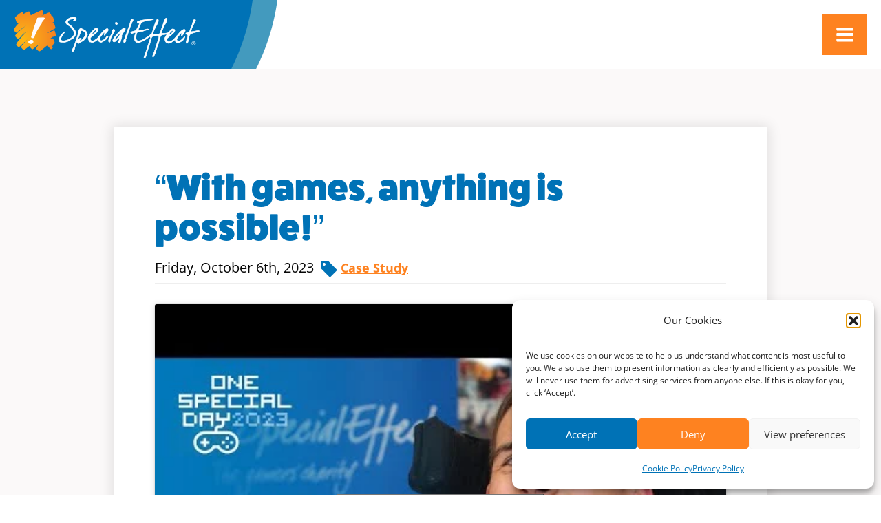

--- FILE ---
content_type: text/html; charset=UTF-8
request_url: https://www.specialeffect.org.uk/news/with-games-anything-is-possible
body_size: 13052
content:
<!doctype html>
<html lang="en-GB" class="no-js">
	<head>
		<meta charset="UTF-8">
		

		<link href="//www.google-analytics.com" rel="dns-prefetch">
        <link href="https://www.specialeffect.org.uk/wp-content/themes/html5blank-stable/img/favicon.ico" rel="shortcut icon">
        <!--<link href="https://www.specialeffect.org.uk/wp-content/themes/html5blank-stable/img/icons/touch.png" rel="apple-touch-icon-precomposed">-->

		<meta http-equiv="X-UA-Compatible" content="IE=edge,chrome=1">
		<meta name="viewport" content="width=device-width, initial-scale=1.0">
		<meta name="description" content="">

		
		
		
		<link href="//www.specialeffect.org.uk/wp-content/uploads/omgf/omgf-stylesheet-80/omgf-stylesheet-80.css?ver=1730450418" rel="stylesheet">
		<link href="//www.specialeffect.org.uk/wp-content/uploads/omgf/omgf-stylesheet-86/omgf-stylesheet-86.css?ver=1730450418" rel="stylesheet">
		<link href="//www.specialeffect.org.uk/wp-content/uploads/omgf/omgf-stylesheet-64/omgf-stylesheet-64.css?ver=1730450418" rel="stylesheet">
		<!-- Add the slick-theme.css if you want default styling -->
		<link rel="stylesheet" type="text/css" href="/wp-content/themes/html5blank-stable/css/slick.css"/>
		<link rel="stylesheet" type="text/css" href="/wp-content/themes/html5blank-stable/css/slick-theme.css" />
		<link rel="stylesheet" href="/wp-content/themes/html5blank-stable/css/featherlight.css" />
		<link rel="stylesheet" href="https://use.typekit.net/nmd3ifh.css">


		<meta name='robots' content='index, follow, max-image-preview:large, max-snippet:-1, max-video-preview:-1' />

	<!-- This site is optimized with the Yoast SEO plugin v26.6 - https://yoast.com/wordpress/plugins/seo/ -->
	<title>“With games, anything is possible!” - SpecialEffect</title>
	<link rel="canonical" href="https://www.specialeffect.org.uk/news/with-games-anything-is-possible" />
	<meta property="og:locale" content="en_GB" />
	<meta property="og:type" content="article" />
	<meta property="og:title" content="“With games, anything is possible!” - SpecialEffect" />
	<meta property="og:description" content="﻿ What a story for One Special Day! YOUR support has enabled us to be at Tiago’s side since 2013, helping him to meet the challenges of playing the titles he loves as gaming technology and accessibility have evolved. We first helped Tiago to enjoy playing games when he was five, and it was fantastic... View Article" />
	<meta property="og:url" content="https://www.specialeffect.org.uk/news/with-games-anything-is-possible" />
	<meta property="og:site_name" content="SpecialEffect" />
	<meta property="article:publisher" content="https://www.facebook.com/SpecialEffectCharity" />
	<meta property="article:published_time" content="2023-10-06T08:00:38+00:00" />
	<meta property="article:modified_time" content="2023-10-06T08:16:35+00:00" />
	<meta property="og:image" content="https://www.specialeffect.org.uk/wp-content/uploads/2023/10/tiago_osd_thumb2.jpg" />
	<meta property="og:image:width" content="379" />
	<meta property="og:image:height" content="213" />
	<meta property="og:image:type" content="image/jpeg" />
	<meta name="author" content="Mark Saville" />
	<meta name="twitter:card" content="summary_large_image" />
	<meta name="twitter:creator" content="@specialeffect" />
	<meta name="twitter:site" content="@specialeffect" />
	<meta name="twitter:label1" content="Written by" />
	<meta name="twitter:data1" content="Mark Saville" />
	<meta name="twitter:label2" content="Estimated reading time" />
	<meta name="twitter:data2" content="1 minute" />
	<script type="application/ld+json" class="yoast-schema-graph">{"@context":"https://schema.org","@graph":[{"@type":"WebPage","@id":"https://www.specialeffect.org.uk/news/with-games-anything-is-possible","url":"https://www.specialeffect.org.uk/news/with-games-anything-is-possible","name":"“With games, anything is possible!” - SpecialEffect","isPartOf":{"@id":"https://www.specialeffect.org.uk/#website"},"primaryImageOfPage":{"@id":"https://www.specialeffect.org.uk/news/with-games-anything-is-possible#primaryimage"},"image":{"@id":"https://www.specialeffect.org.uk/news/with-games-anything-is-possible#primaryimage"},"thumbnailUrl":"https://www.specialeffect.org.uk/wp-content/uploads/2023/10/tiago_osd_thumb2.jpg","datePublished":"2023-10-06T08:00:38+00:00","dateModified":"2023-10-06T08:16:35+00:00","author":{"@id":"https://www.specialeffect.org.uk/#/schema/person/b7dd8712c0d480c82cb3cae2e0b5f79d"},"breadcrumb":{"@id":"https://www.specialeffect.org.uk/news/with-games-anything-is-possible#breadcrumb"},"inLanguage":"en-GB","potentialAction":[{"@type":"ReadAction","target":["https://www.specialeffect.org.uk/news/with-games-anything-is-possible"]}]},{"@type":"ImageObject","inLanguage":"en-GB","@id":"https://www.specialeffect.org.uk/news/with-games-anything-is-possible#primaryimage","url":"https://www.specialeffect.org.uk/wp-content/uploads/2023/10/tiago_osd_thumb2.jpg","contentUrl":"https://www.specialeffect.org.uk/wp-content/uploads/2023/10/tiago_osd_thumb2.jpg","width":379,"height":213,"caption":"Portrait photo of smiling young man. Text reads \"With gaming, anything is possible\""},{"@type":"BreadcrumbList","@id":"https://www.specialeffect.org.uk/news/with-games-anything-is-possible#breadcrumb","itemListElement":[{"@type":"ListItem","position":1,"name":"Home","item":"https://www.specialeffect.org.uk/"},{"@type":"ListItem","position":2,"name":"“With games, anything is possible!”"}]},{"@type":"WebSite","@id":"https://www.specialeffect.org.uk/#website","url":"https://www.specialeffect.org.uk/","name":"SpecialEffect","description":"","potentialAction":[{"@type":"SearchAction","target":{"@type":"EntryPoint","urlTemplate":"https://www.specialeffect.org.uk/?s={search_term_string}"},"query-input":{"@type":"PropertyValueSpecification","valueRequired":true,"valueName":"search_term_string"}}],"inLanguage":"en-GB"},{"@type":"Person","@id":"https://www.specialeffect.org.uk/#/schema/person/b7dd8712c0d480c82cb3cae2e0b5f79d","name":"Mark Saville","image":{"@type":"ImageObject","inLanguage":"en-GB","@id":"https://www.specialeffect.org.uk/#/schema/person/image/","url":"https://secure.gravatar.com/avatar/bab0786552dd506dcb39545206ce726f97e78cf79c7eb47bfbfa72da4f15fd0c?s=96&d=mm&r=g","contentUrl":"https://secure.gravatar.com/avatar/bab0786552dd506dcb39545206ce726f97e78cf79c7eb47bfbfa72da4f15fd0c?s=96&d=mm&r=g","caption":"Mark Saville"}}]}</script>
	<!-- / Yoast SEO plugin. -->


<link id='omgf-preload-0' rel='preload' href='//www.specialeffect.org.uk/wp-content/uploads/omgf/omgf-stylesheet-64/bebas-neue-normal-latin-ext-400.woff2?ver=1730450418' as='font' type='font/woff2' crossorigin />
<link id='omgf-preload-1' rel='preload' href='//www.specialeffect.org.uk/wp-content/uploads/omgf/omgf-stylesheet-64/bebas-neue-normal-latin-400.woff2?ver=1730450418' as='font' type='font/woff2' crossorigin />
<link rel="alternate" title="oEmbed (JSON)" type="application/json+oembed" href="https://www.specialeffect.org.uk/wp-json/oembed/1.0/embed?url=https%3A%2F%2Fwww.specialeffect.org.uk%2Fnews%2Fwith-games-anything-is-possible" />
<link rel="alternate" title="oEmbed (XML)" type="text/xml+oembed" href="https://www.specialeffect.org.uk/wp-json/oembed/1.0/embed?url=https%3A%2F%2Fwww.specialeffect.org.uk%2Fnews%2Fwith-games-anything-is-possible&#038;format=xml" />
<style id='wp-img-auto-sizes-contain-inline-css' type='text/css'>
img:is([sizes=auto i],[sizes^="auto," i]){contain-intrinsic-size:3000px 1500px}
/*# sourceURL=wp-img-auto-sizes-contain-inline-css */
</style>
<link rel='stylesheet' id='sbr_styles-css' href='https://www.specialeffect.org.uk/wp-content/plugins/reviews-feed/assets/css/sbr-styles.min.css?ver=2.1.1' media='all' />
<link rel='stylesheet' id='sbi_styles-css' href='https://www.specialeffect.org.uk/wp-content/plugins/instagram-feed/css/sbi-styles.min.css?ver=6.10.0' media='all' />
<style id='wp-block-library-inline-css' type='text/css'>
:root{--wp-block-synced-color:#7a00df;--wp-block-synced-color--rgb:122,0,223;--wp-bound-block-color:var(--wp-block-synced-color);--wp-editor-canvas-background:#ddd;--wp-admin-theme-color:#007cba;--wp-admin-theme-color--rgb:0,124,186;--wp-admin-theme-color-darker-10:#006ba1;--wp-admin-theme-color-darker-10--rgb:0,107,160.5;--wp-admin-theme-color-darker-20:#005a87;--wp-admin-theme-color-darker-20--rgb:0,90,135;--wp-admin-border-width-focus:2px}@media (min-resolution:192dpi){:root{--wp-admin-border-width-focus:1.5px}}.wp-element-button{cursor:pointer}:root .has-very-light-gray-background-color{background-color:#eee}:root .has-very-dark-gray-background-color{background-color:#313131}:root .has-very-light-gray-color{color:#eee}:root .has-very-dark-gray-color{color:#313131}:root .has-vivid-green-cyan-to-vivid-cyan-blue-gradient-background{background:linear-gradient(135deg,#00d084,#0693e3)}:root .has-purple-crush-gradient-background{background:linear-gradient(135deg,#34e2e4,#4721fb 50%,#ab1dfe)}:root .has-hazy-dawn-gradient-background{background:linear-gradient(135deg,#faaca8,#dad0ec)}:root .has-subdued-olive-gradient-background{background:linear-gradient(135deg,#fafae1,#67a671)}:root .has-atomic-cream-gradient-background{background:linear-gradient(135deg,#fdd79a,#004a59)}:root .has-nightshade-gradient-background{background:linear-gradient(135deg,#330968,#31cdcf)}:root .has-midnight-gradient-background{background:linear-gradient(135deg,#020381,#2874fc)}:root{--wp--preset--font-size--normal:16px;--wp--preset--font-size--huge:42px}.has-regular-font-size{font-size:1em}.has-larger-font-size{font-size:2.625em}.has-normal-font-size{font-size:var(--wp--preset--font-size--normal)}.has-huge-font-size{font-size:var(--wp--preset--font-size--huge)}.has-text-align-center{text-align:center}.has-text-align-left{text-align:left}.has-text-align-right{text-align:right}.has-fit-text{white-space:nowrap!important}#end-resizable-editor-section{display:none}.aligncenter{clear:both}.items-justified-left{justify-content:flex-start}.items-justified-center{justify-content:center}.items-justified-right{justify-content:flex-end}.items-justified-space-between{justify-content:space-between}.screen-reader-text{border:0;clip-path:inset(50%);height:1px;margin:-1px;overflow:hidden;padding:0;position:absolute;width:1px;word-wrap:normal!important}.screen-reader-text:focus{background-color:#ddd;clip-path:none;color:#444;display:block;font-size:1em;height:auto;left:5px;line-height:normal;padding:15px 23px 14px;text-decoration:none;top:5px;width:auto;z-index:100000}html :where(.has-border-color){border-style:solid}html :where([style*=border-top-color]){border-top-style:solid}html :where([style*=border-right-color]){border-right-style:solid}html :where([style*=border-bottom-color]){border-bottom-style:solid}html :where([style*=border-left-color]){border-left-style:solid}html :where([style*=border-width]){border-style:solid}html :where([style*=border-top-width]){border-top-style:solid}html :where([style*=border-right-width]){border-right-style:solid}html :where([style*=border-bottom-width]){border-bottom-style:solid}html :where([style*=border-left-width]){border-left-style:solid}html :where(img[class*=wp-image-]){height:auto;max-width:100%}:where(figure){margin:0 0 1em}html :where(.is-position-sticky){--wp-admin--admin-bar--position-offset:var(--wp-admin--admin-bar--height,0px)}@media screen and (max-width:600px){html :where(.is-position-sticky){--wp-admin--admin-bar--position-offset:0px}}
/*wp_block_styles_on_demand_placeholder:6971d1fff36e3*/
/*# sourceURL=wp-block-library-inline-css */
</style>
<style id='classic-theme-styles-inline-css' type='text/css'>
/*! This file is auto-generated */
.wp-block-button__link{color:#fff;background-color:#32373c;border-radius:9999px;box-shadow:none;text-decoration:none;padding:calc(.667em + 2px) calc(1.333em + 2px);font-size:1.125em}.wp-block-file__button{background:#32373c;color:#fff;text-decoration:none}
/*# sourceURL=/wp-includes/css/classic-themes.min.css */
</style>
<link rel='stylesheet' id='cff-css' href='https://www.specialeffect.org.uk/wp-content/plugins/custom-facebook-feed/assets/css/cff-style.min.css?ver=4.3.4' media='all' />
<link rel='stylesheet' id='sb-font-awesome-css' href='https://www.specialeffect.org.uk/wp-content/plugins/custom-facebook-feed/assets/css/font-awesome.min.css?ver=4.7.0' media='all' />
<link rel='stylesheet' id='cmplz-general-css' href='https://www.specialeffect.org.uk/wp-content/plugins/complianz-gdpr/assets/css/cookieblocker.min.css?ver=1765898460' media='all' />
<link rel='stylesheet' id='normalize-css' href='https://www.specialeffect.org.uk/wp-content/themes/html5blank-stable/normalize.css?ver=1.0' media='all' />
<link rel='stylesheet' id='html5blank-css' href='https://www.specialeffect.org.uk/wp-content/themes/html5blank-stable/style.css?ver=1.0' media='all' />
<script type="text/javascript" src="https://www.specialeffect.org.uk/wp-content/themes/html5blank-stable/js/lib/conditionizr-4.3.0.min.js?ver=4.3.0" id="conditionizr-js"></script>
<script type="text/javascript" src="https://www.specialeffect.org.uk/wp-content/themes/html5blank-stable/js/lib/modernizr-2.7.1.min.js?ver=2.7.1" id="modernizr-js"></script>
<script type="text/javascript" src="https://www.specialeffect.org.uk/wp-includes/js/jquery/jquery.min.js?ver=3.7.1" id="jquery-core-js"></script>
<script type="text/javascript" src="https://www.specialeffect.org.uk/wp-includes/js/jquery/jquery-migrate.min.js?ver=3.4.1" id="jquery-migrate-js"></script>
<script type="text/javascript" src="https://www.specialeffect.org.uk/wp-content/themes/html5blank-stable/js/scripts.js?ver=1.0.0" id="html5blankscripts-js"></script>
<link rel="https://api.w.org/" href="https://www.specialeffect.org.uk/wp-json/" /><link rel="alternate" title="JSON" type="application/json" href="https://www.specialeffect.org.uk/wp-json/wp/v2/posts/6189" />			<style>.cmplz-hidden {
					display: none !important;
				}</style>		<style type="text/css" id="wp-custom-css">
			.nf-form-content {
    padding: 5px;
    margin: 0 auto;
    label {
        font-size: 18px;
        line-height: 20px;
    }

	.nf-field-label label {
  font-weight: 700;
}
			</style>
				<script>
        // conditionizr.com
        // configure environment tests
        conditionizr.config({
            assets: 'https://www.specialeffect.org.uk/wp-content/themes/html5blank-stable',
            tests: {}
        });
        </script>
		
		<script type="text/plain" data-category="statistics">
			(function(w,d,s,l,i){w[l]=w[l]||[];w[l].push({'gtm.start':
			new Date().getTime(),event:'gtm.js'});var f=d.getElementsByTagName(s)[0],
			j=d.createElement(s),dl=l!='dataLayer'?'&l='+l:'';j.async=true;j.src=
			'https://www.googletagmanager.com/gtm.js?id='+i+dl;f.parentNode.insertBefore(j,f);
			})(window,document,'script','dataLayer','GTM-MVCF4KF');
		</script>
		
		<!-- Google tag (gtag.js) -->
		<script type="text/plain" data-category="statistics" async src="https://www.googletagmanager.com/gtag/js?id=G-KCWFMGRCSF"></script>
		<script type="text/plain" data-category="statistics">
			window.dataLayer = window.dataLayer || [];
			function gtag(){dataLayer.push(arguments);}
			gtag('js', new Date());

			gtag('config', 'G-KCWFMGRCSF');
		</script>
		
	</head>
	<body data-cmplz=1 class="wp-singular post-template-default single single-post postid-6189 single-format-standard wp-embed-responsive wp-theme-html5blank-stable with-games-anything-is-possible modula-best-grid-gallery">
		<!-- Google Tag Manager (noscript) -->
		<noscript>
			<iframe src="https://www.googletagmanager.com/ns.html?id=GTM-MVCF4KF" height="0" width="0" style="display:none;visibility:hidden"></iframe>			</noscript>
		<!-- End Google Tag Manager (noscript) -->

		<div id="skip-link">
    		<a href="#" tabindex="1">Skip to content</a>
		</div>

			<!-- header -->
			<header class="header clear" role="banner">
			<div class="l-container">
					<!-- logo -->
					<div class="logo">
						<div class="logoContainer" style=""></div>
						<a href="https://www.specialeffect.org.uk">
							<!-- svg logo - toddmotto.com/mastering-svg-use-for-a-retina-web-fallbacks-with-png-script -->
							<img src="/wp-content/uploads/2021/06/special-effect-logo.png" alt="Logo" class="logo-img">
						</a>
					</div>
					<!-- /logo -->
					<a href="#mobileNavGroup-main" class="nav_toggle" aria-controls="mobileNavGroup-main" aria-expanded="false">
									<img src="/wp-content/themes/html5blank-stable/img/menu.png" class="Open Mobile Menu">
								</a>
					<!-- nav -->
					<nav class="nav" role="navigation">
						<ul><li id="menu-item-1606" class="single-dropdown menu-item menu-item-type-custom menu-item-object-custom menu-item-has-children menu-item-1606"><a href="/what-we-do/our-work">What we do</a>
<div class="menuBar-subWrapper"><ul class="sub-menu menu-depth-1">
	<li id="menu-item-33" class="menu-item menu-item-type-post_type menu-item-object-page menu-item-33"><a href="https://www.specialeffect.org.uk/what-we-do/our-work">Our work</a></li>
	<li id="menu-item-582" class="menu-item menu-item-type-custom menu-item-object-custom menu-item-582"><a href="/what-we-do/our-team">Our team</a></li>
	<li id="menu-item-30" class="menu-item menu-item-type-post_type menu-item-object-page menu-item-30"><a href="https://www.specialeffect.org.uk/what-we-do/who-weve-helped">Who we’ve helped</a></li>
	<li id="menu-item-29" class="menu-item menu-item-type-post_type menu-item-object-page menu-item-29"><a href="https://www.specialeffect.org.uk/what-we-do/founders-message">Founders’ message</a></li>
	<li id="menu-item-28" class="menu-item menu-item-type-post_type menu-item-object-page menu-item-28"><a href="https://www.specialeffect.org.uk/what-we-do/what-you-said">What you said</a></li>

</ul></div>
</li>
<li id="menu-item-1607" class="single-dropdown menu-item menu-item-type-custom menu-item-object-custom menu-item-has-children menu-item-1607"><a href="#">How we can help</a>
<div class="menuBar-subWrapper"><ul class="sub-menu menu-depth-1">
	<li id="menu-item-812" class="menu-item menu-item-type-post_type menu-item-object-page menu-item-812"><a href="https://www.specialeffect.org.uk/how-we-can-help/play-video-games">Play video games</a></li>
	<li id="menu-item-816" class="menu-item menu-item-type-post_type menu-item-object-page menu-item-816"><a href="https://www.specialeffect.org.uk/how-we-can-help/eyemine">EyeMine</a></li>
	<li id="menu-item-815" class="menu-item menu-item-type-post_type menu-item-object-page menu-item-815"><a href="https://www.specialeffect.org.uk/how-we-can-help/eye-gaze-games">Eye Gaze Games</a></li>
	<li id="menu-item-813" class="menu-item menu-item-type-post_type menu-item-object-page menu-item-813"><a href="https://www.specialeffect.org.uk/how-we-can-help/use-your-eyes-for-independence">StarGaze</a></li>
	<li id="menu-item-819" class="menu-item menu-item-type-post_type menu-item-object-page menu-item-819"><a href="https://www.specialeffect.org.uk/how-we-can-help/help-with-medical-isolation">BubbleBusters</a></li>
	<li id="menu-item-2322" class="menu-item menu-item-type-custom menu-item-object-custom menu-item-2322"><a target="_blank" href="https://gameaccess.info/">GameAccess</a></li>
	<li id="menu-item-1668" class="menu-item menu-item-type-custom menu-item-object-custom menu-item-1668"><a target="_blank" href="https://specialeffectdevkit.info">DevKit</a></li>
	<li id="menu-item-1669" class="menu-item menu-item-type-post_type menu-item-object-page menu-item-1669"><a href="https://www.specialeffect.org.uk/how-we-can-help/faqs">FAQs</a></li>

</ul></div>
</li>
<li id="menu-item-45" class="menu-item menu-item-type-post_type menu-item-object-page menu-item-has-children menu-item-45"><a href="https://www.specialeffect.org.uk/ways-you-can-help">Ways You Can Help</a>
<div class="menuBar-subWrapper"><ul class="sub-menu menu-depth-1">
	<li id="menu-item-60" class="menu-item menu-item-type-custom menu-item-object-custom menu-item-has-children menu-item-60"><a href="/ways-you-can-help/all-events">All Events</a>
	<ul class="sub-menu menu-depth-2">
		<li id="menu-item-10008" class="menu-item menu-item-type-custom menu-item-object-custom menu-item-10008"><a href="https://specialeff-d2p02.sites.urbanelement.com/gameblast">GameBlast26</a></li>
		<li id="menu-item-10920" class="menu-item menu-item-type-custom menu-item-object-custom menu-item-10920"><a href="https://www.eventbrite.co.uk/e/british-karting-greats-2026-tickets-1963996194487">British Karting Greats</a></li>
		<li id="menu-item-10921" class="menu-item menu-item-type-custom menu-item-object-custom menu-item-10921"><a href="https://www.eventbrite.co.uk/e/specialeffect-clay-pigeon-shoot-2026-tickets-1978638934316">SpecialEffect Clay Shoot</a></li>
		<li id="menu-item-10922" class="menu-item menu-item-type-custom menu-item-object-custom menu-item-10922"><a href="https://www.eventbrite.co.uk/e/specialeffect-games-industry-football-5s-series-2026-tickets-1964027359703">Games Industry Fives</a></li>
		<li id="menu-item-10923" class="menu-item menu-item-type-custom menu-item-object-custom menu-item-10923"><a href="https://www.eventbrite.co.uk/e/specialeffect-masters-golf-2026-tickets-1964063431595">SpecialEffect Masters Golf</a></li>
		<li id="menu-item-9076" class="menu-item menu-item-type-custom menu-item-object-custom menu-item-9076"><a href="https://www.eventbrite.co.uk/e/specialeffects-london-10k-2026-tickets-1491333912879">London 10k 2026</a></li>
		<li id="menu-item-10924" class="menu-item menu-item-type-custom menu-item-object-custom menu-item-10924"><a href="https://www.eventbrite.co.uk/e/one-big-game-2026-tickets-1978626820082">One Big Game</a></li>
		<li id="menu-item-10925" class="menu-item menu-item-type-custom menu-item-object-custom menu-item-10925"><a href="https://www.eventbrite.co.uk/e/specialeffects-great-north-run-2026-tickets-1964054369490">Great North Run</a></li>
		<li id="menu-item-10927" class="menu-item menu-item-type-custom menu-item-object-custom menu-item-10927"><a href="https://onespecialday.org.uk/">One Special Day</a></li>
		<li id="menu-item-10928" class="menu-item menu-item-type-custom menu-item-object-custom menu-item-10928"><a href="https://www.eventbrite.co.uk/e/specialeffects-oxford-half-marathon-2026-registration-1819055506989">Oxford Half Marathon</a></li>

	</ul>
</li>
	<li id="menu-item-1664" class="menu-item menu-item-type-post_type menu-item-object-page menu-item-has-children menu-item-1664"><a href="https://www.specialeffect.org.uk/ways-you-can-help/fundraising-ideas">Fundraise</a>
	<ul class="sub-menu menu-depth-2">
		<li id="menu-item-9252" class="menu-item menu-item-type-post_type menu-item-object-page menu-item-9252"><a href="https://www.specialeffect.org.uk/ways-you-can-help/regular-giving">Regular Giving</a></li>
		<li id="menu-item-9258" class="menu-item menu-item-type-post_type menu-item-object-page menu-item-9258"><a href="https://www.specialeffect.org.uk/ways-you-can-help/payroll-giving">Payroll Giving</a></li>
		<li id="menu-item-9253" class="menu-item menu-item-type-post_type menu-item-object-page menu-item-9253"><a href="https://www.specialeffect.org.uk/ways-you-can-help/games-industry-partnerships">Games Industry Partnerships</a></li>
		<li id="menu-item-9653" class="menu-item menu-item-type-post_type menu-item-object-page menu-item-9653"><a href="https://www.specialeffect.org.uk/ways-you-can-help/specialeffect-lottery">The SpecialEffect Lottery</a></li>

	</ul>
</li>
	<li id="menu-item-71" class="menu-item menu-item-type-custom menu-item-object-custom menu-item-71"><a href="/ways-you-can-help/stream-for-us">Stream for us</a></li>
	<li id="menu-item-61" class="menu-item menu-item-type-post_type menu-item-object-page menu-item-61"><a href="https://www.specialeffect.org.uk/ways-you-can-help/work-for-us">Current vacancies</a></li>

</ul></div>
</li>
<li id="menu-item-44" class="menu-item menu-item-type-post_type menu-item-object-page current_page_parent menu-item-44"><a href="https://www.specialeffect.org.uk/news">News</a></li>
<li id="menu-item-10873" class="menu-item menu-item-type-post_type menu-item-object-page menu-item-10873"><a href="https://www.specialeffect.org.uk/contact-us">Contact us</a></li>
<li class="search-icon"  aria-hidden="true" focusable="false">
       <svg version="1.1" xmlns="http://www.w3.org/2000/svg" width="26" height="28" viewBox="0 0 26 28">

<path d="M18 13c0-3.859-3.141-7-7-7s-7 3.141-7 7 3.141 7 7 7 7-3.141 7-7zM26 26c0 1.094-0.906 2-2 2-0.531 0-1.047-0.219-1.406-0.594l-5.359-5.344c-1.828 1.266-4.016 1.937-6.234 1.937-6.078 0-11-4.922-11-11s4.922-11 11-11 11 4.922 11 11c0 2.219-0.672 4.406-1.937 6.234l5.359 5.359c0.359 0.359 0.578 0.875 0.578 1.406z"></path>
</svg>

       <span class="visually-hidden">Search Website</span></li>
       <li><a href="/donate">Donate</a></li>
       </ul>						
					</nav>

					<div class="mobileMenuBar">
									<div class="navGroup" id="mobileNavGroup-main" aria-hidden="true">
										<h2>Menu</h2>
										<button class="close" type="button" style="background-image:url(/wp-content/uploads/2021/09/cross.png); background-repeat:no-repeat;" aria-controls="mobileNavGroup-main" aria-expanded="false" aria-label="Close"></button>
										<ul><li class="single-dropdown menu-item menu-item-type-custom menu-item-object-custom menu-item-has-children menu-item-1606"><a href="/what-we-do/our-work">What we do</a>

                <button type="button" aria-controls="mobileNavGroup-1606" aria-expanded="false" aria-label="Toggle">＋</button>
                <div class="navGroup" aria-hidden="true" id="mobileNavGroup-1606">
                    <h2>What we do</h2>
                    <button class="back" type="button" aria-controls="mobileNavGroup-1606" aria-expanded="false" aria-label="Back">‹</button>
                    <ul class="sub-menu menu-depth-1">
	<li class="menu-item menu-item-type-post_type menu-item-object-page menu-item-33"><a href="https://www.specialeffect.org.uk/what-we-do/our-work">Our work</a></li>
	<li class="menu-item menu-item-type-custom menu-item-object-custom menu-item-582"><a href="/what-we-do/our-team">Our team</a></li>
	<li class="menu-item menu-item-type-post_type menu-item-object-page menu-item-30"><a href="https://www.specialeffect.org.uk/what-we-do/who-weve-helped">Who we’ve helped</a></li>
	<li class="menu-item menu-item-type-post_type menu-item-object-page menu-item-29"><a href="https://www.specialeffect.org.uk/what-we-do/founders-message">Founders’ message</a></li>
	<li class="menu-item menu-item-type-post_type menu-item-object-page menu-item-28"><a href="https://www.specialeffect.org.uk/what-we-do/what-you-said">What you said</a></li>

</ul></div>
</li>
<li class="single-dropdown menu-item menu-item-type-custom menu-item-object-custom menu-item-has-children menu-item-1607"><a href="#">How we can help</a>

                <button type="button" aria-controls="mobileNavGroup-1607" aria-expanded="false" aria-label="Toggle">＋</button>
                <div class="navGroup" aria-hidden="true" id="mobileNavGroup-1607">
                    <h2>How we can help</h2>
                    <button class="back" type="button" aria-controls="mobileNavGroup-1607" aria-expanded="false" aria-label="Back">‹</button>
                    <ul class="sub-menu menu-depth-1">
	<li class="menu-item menu-item-type-post_type menu-item-object-page menu-item-812"><a href="https://www.specialeffect.org.uk/how-we-can-help/play-video-games">Play video games</a></li>
	<li class="menu-item menu-item-type-post_type menu-item-object-page menu-item-816"><a href="https://www.specialeffect.org.uk/how-we-can-help/eyemine">EyeMine</a></li>
	<li class="menu-item menu-item-type-post_type menu-item-object-page menu-item-815"><a href="https://www.specialeffect.org.uk/how-we-can-help/eye-gaze-games">Eye Gaze Games</a></li>
	<li class="menu-item menu-item-type-post_type menu-item-object-page menu-item-813"><a href="https://www.specialeffect.org.uk/how-we-can-help/use-your-eyes-for-independence">StarGaze</a></li>
	<li class="menu-item menu-item-type-post_type menu-item-object-page menu-item-819"><a href="https://www.specialeffect.org.uk/how-we-can-help/help-with-medical-isolation">BubbleBusters</a></li>
	<li class="menu-item menu-item-type-custom menu-item-object-custom menu-item-2322"><a target="_blank" href="https://gameaccess.info/">GameAccess</a></li>
	<li class="menu-item menu-item-type-custom menu-item-object-custom menu-item-1668"><a target="_blank" href="https://specialeffectdevkit.info">DevKit</a></li>
	<li class="menu-item menu-item-type-post_type menu-item-object-page menu-item-1669"><a href="https://www.specialeffect.org.uk/how-we-can-help/faqs">FAQs</a></li>

</ul></div>
</li>
<li class="menu-item menu-item-type-post_type menu-item-object-page menu-item-has-children menu-item-45"><a href="https://www.specialeffect.org.uk/ways-you-can-help">Ways You Can Help</a>

                <button type="button" aria-controls="mobileNavGroup-45" aria-expanded="false" aria-label="Toggle">＋</button>
                <div class="navGroup" aria-hidden="true" id="mobileNavGroup-45">
                    <h2>Ways You Can Help</h2>
                    <button class="back" type="button" aria-controls="mobileNavGroup-45" aria-expanded="false" aria-label="Back">‹</button>
                    <ul class="sub-menu menu-depth-1">
	<li class="menu-item menu-item-type-custom menu-item-object-custom menu-item-has-children menu-item-60"><a href="/ways-you-can-help/all-events">All Events</a>
	
                <button type="button" aria-controls="mobileNavGroup-60" aria-expanded="false" aria-label="Toggle">＋</button>
                <div class="navGroup" aria-hidden="true" id="mobileNavGroup-60">
                    <h2>All Events</h2>
                    <button class="back" type="button" aria-controls="mobileNavGroup-60" aria-expanded="false" aria-label="Back">‹</button>
                    <ul class="sub-menu menu-depth-2">
		<li class="menu-item menu-item-type-custom menu-item-object-custom menu-item-10008"><a href="https://specialeff-d2p02.sites.urbanelement.com/gameblast">GameBlast26</a></li>
		<li class="menu-item menu-item-type-custom menu-item-object-custom menu-item-10920"><a href="https://www.eventbrite.co.uk/e/british-karting-greats-2026-tickets-1963996194487">British Karting Greats</a></li>
		<li class="menu-item menu-item-type-custom menu-item-object-custom menu-item-10921"><a href="https://www.eventbrite.co.uk/e/specialeffect-clay-pigeon-shoot-2026-tickets-1978638934316">SpecialEffect Clay Shoot</a></li>
		<li class="menu-item menu-item-type-custom menu-item-object-custom menu-item-10922"><a href="https://www.eventbrite.co.uk/e/specialeffect-games-industry-football-5s-series-2026-tickets-1964027359703">Games Industry Fives</a></li>
		<li class="menu-item menu-item-type-custom menu-item-object-custom menu-item-10923"><a href="https://www.eventbrite.co.uk/e/specialeffect-masters-golf-2026-tickets-1964063431595">SpecialEffect Masters Golf</a></li>
		<li class="menu-item menu-item-type-custom menu-item-object-custom menu-item-9076"><a href="https://www.eventbrite.co.uk/e/specialeffects-london-10k-2026-tickets-1491333912879">London 10k 2026</a></li>
		<li class="menu-item menu-item-type-custom menu-item-object-custom menu-item-10924"><a href="https://www.eventbrite.co.uk/e/one-big-game-2026-tickets-1978626820082">One Big Game</a></li>
		<li class="menu-item menu-item-type-custom menu-item-object-custom menu-item-10925"><a href="https://www.eventbrite.co.uk/e/specialeffects-great-north-run-2026-tickets-1964054369490">Great North Run</a></li>
		<li class="menu-item menu-item-type-custom menu-item-object-custom menu-item-10927"><a href="https://onespecialday.org.uk/">One Special Day</a></li>
		<li class="menu-item menu-item-type-custom menu-item-object-custom menu-item-10928"><a href="https://www.eventbrite.co.uk/e/specialeffects-oxford-half-marathon-2026-registration-1819055506989">Oxford Half Marathon</a></li>

	</ul></div>
</li>
	<li class="menu-item menu-item-type-post_type menu-item-object-page menu-item-has-children menu-item-1664"><a href="https://www.specialeffect.org.uk/ways-you-can-help/fundraising-ideas">Fundraise</a>
	
                <button type="button" aria-controls="mobileNavGroup-1664" aria-expanded="false" aria-label="Toggle">＋</button>
                <div class="navGroup" aria-hidden="true" id="mobileNavGroup-1664">
                    <h2>Fundraise</h2>
                    <button class="back" type="button" aria-controls="mobileNavGroup-1664" aria-expanded="false" aria-label="Back">‹</button>
                    <ul class="sub-menu menu-depth-2">
		<li class="menu-item menu-item-type-post_type menu-item-object-page menu-item-9252"><a href="https://www.specialeffect.org.uk/ways-you-can-help/regular-giving">Regular Giving</a></li>
		<li class="menu-item menu-item-type-post_type menu-item-object-page menu-item-9258"><a href="https://www.specialeffect.org.uk/ways-you-can-help/payroll-giving">Payroll Giving</a></li>
		<li class="menu-item menu-item-type-post_type menu-item-object-page menu-item-9253"><a href="https://www.specialeffect.org.uk/ways-you-can-help/games-industry-partnerships">Games Industry Partnerships</a></li>
		<li class="menu-item menu-item-type-post_type menu-item-object-page menu-item-9653"><a href="https://www.specialeffect.org.uk/ways-you-can-help/specialeffect-lottery">The SpecialEffect Lottery</a></li>

	</ul></div>
</li>
	<li class="menu-item menu-item-type-custom menu-item-object-custom menu-item-71"><a href="/ways-you-can-help/stream-for-us">Stream for us</a></li>
	<li class="menu-item menu-item-type-post_type menu-item-object-page menu-item-61"><a href="https://www.specialeffect.org.uk/ways-you-can-help/work-for-us">Current vacancies</a></li>

</ul></div>
</li>
<li class="menu-item menu-item-type-post_type menu-item-object-page current_page_parent menu-item-44"><a href="https://www.specialeffect.org.uk/news">News</a></li>
<li class="menu-item menu-item-type-post_type menu-item-object-page menu-item-10873"><a href="https://www.specialeffect.org.uk/contact-us">Contact us</a></li>
<li class="search-icon"  aria-hidden="true" focusable="false">
       <svg version="1.1" xmlns="http://www.w3.org/2000/svg" width="26" height="28" viewBox="0 0 26 28">

<path d="M18 13c0-3.859-3.141-7-7-7s-7 3.141-7 7 3.141 7 7 7 7-3.141 7-7zM26 26c0 1.094-0.906 2-2 2-0.531 0-1.047-0.219-1.406-0.594l-5.359-5.344c-1.828 1.266-4.016 1.937-6.234 1.937-6.078 0-11-4.922-11-11s4.922-11 11-11 11 4.922 11 11c0 2.219-0.672 4.406-1.937 6.234l5.359 5.359c0.359 0.359 0.578 0.875 0.578 1.406z"></path>
</svg>

       <span class="visually-hidden">Search Website</span></li>
       <li><a href="/donate">Donate</a></li>
       </ul>
									</div>
								</div>
					<!-- /nav -->
	</li>

	<div class="searchBox">
		
<!-- search -->
<form class="search" method="get" autocomplete="off" action="https://www.specialeffect.org.uk" role="search">
	<input class="search-input" type="search" name="s" placeholder="Search...">
	<button class="search-submit" type="submit" role="button">Search</button>
</form>
<!-- /search -->
	</div>
		
			</header>
			<!-- /header -->
			
<div class="blogPostWrapper">
<div class="l-container">
<h1>“With games, anything is possible!”</h1>

<div class="taggedAs" style="">
<div><p>Friday, October 6th, 2023</p>	</div>
<div><img src="/wp-content/uploads/2021/08/iconmonstr-tag-1-24.png" alt="Tag Icon used for categories" /><a href="https://www.specialeffect.org.uk/news/category/case-study" rel="tag">Case Study</a></div></div>
	

	<div class="embed-container" style="margin-bottom: 20px;"><iframe data-placeholder-image="https://www.specialeffect.org.uk/wp-content/uploads/complianz/placeholders/youtubeLpGWUovFXf4-hqdefault.webp" data-category="marketing" data-service="youtube" class="cmplz-placeholder-element cmplz-iframe cmplz-iframe-styles cmplz-video " data-cmplz-target="src" data-src-cmplz="https://www.youtube.com/embed/LpGWUovFXf4"  src="about:blank"  frameborder="0"><span style="display: inline-block; width: 0px; overflow: hidden; line-height: 0;" data-mce-type="bookmark" class="mce_SELRES_start">﻿</span></iframe></div>
<div>
<p><strong>What a story for <a href="https://onespecialday.org.uk/">One Special Day</a>! YOUR support has enabled us to be at Tiago’s side since 2013, helping him to meet the challenges of playing the titles he loves as gaming technology and accessibility have evolved.</strong></p>
<p>We first helped Tiago to enjoy playing games when he was five, and it was fantastic to catch up with him recently and find out more about how his gaming journey has led him to a course in games development.</p>
<p>In this video update we chat to Tiago, his mother and his course tutor and discover how his passion for gaming has been the catalyst for an impressive start towards a future career in the industry.</p>
<p>“The support from SpecialEffect as I’ve grown up has helped me by adapting how I game,” said Tiago. “I’m able to access a wider range of games and I can play with my friends. I feel exhilarated about playing as I’m not restricted on what I can do, whereas in real life I am.”</p>
<p>“If I hadn’t had the chance to game and be involved with SpecialEffect, I wouldn’t be in my Games Development and Coding course at college – because it opened my eyes to what I can actually do!”</p>
<p><strong>This is the kind of far-reaching difference your vital <a href="https://onespecialday.org.uk/">One Special Day</a> support on 6 October has helped to make over the years for thousands of gamers across the world. THANK YOU so much – you’re genuinely changing lives!</strong></p>
<p>A huge thank you to Tiago for representing the charity on One Special Day, and thanks also to his mother and Banbury &amp; Bicester College for making the filming of this video possible.</p>
</div>
 	

</div>

</div>
	<footer class="footer" role="contentinfo">
	<div class="l-container">
		<div class="footerLogo">
			<img src="/wp-content/uploads/2021/06/footer-curve-left.png" class="footerCurveLight"/>
			<img src="/wp-content/uploads/2021/06/footer-curve-left-dark.png" class="footerCurveDark"/>
				
			<img src="/wp-content/uploads/2021/06/special-effect-logo.png" alt="Logo" class="logo-img">
				<div class="footerAddress">
					<span>
						<p>SpecialEffect<br />
Units 9-12<br />
Southill Business Park<br />
Cornbury Park<br />
Charlbury<br />
Oxfordshire<br />
OX7 3EW</p>
					</span>

					<p>
					<strong style="display: block; margin-bottom: 10px;"><img src="/wp-content/themes/html5blank-stable/img/phone.png" style="width: 16px; height: 20px; margin-right:5px;"/><a href="tel:01608 810055" style="margin-bottom:10px;">01608 810055</a></strong>
					<strong style="display: block; margin-bottom: 10px;"><img src="/wp-content/themes/html5blank-stable/img/envelope.png" style="width: 16px; height: 20px;margin-right:5px;"/> <a href="mailto:info@specialeffect.org.uk">info@specialeffect.org.uk</a></strong>
					</p>
					<a href="/contact-us" class="btn">CONTACT US</a>
					
				</div>
			</div>
		

		<div class="footerLinks">
			<div class="footerLinks-col">
				<h2>WHAT WE DO</h2>
				<nav><ul><li id="menu-item-1815" class="menu-item menu-item-type-post_type menu-item-object-page menu-item-1815"><a href="https://www.specialeffect.org.uk/what-we-do/our-work">Our work</a></li>
<li id="menu-item-1820" class="menu-item menu-item-type-custom menu-item-object-custom menu-item-1820"><a href="/what-we-do/our-team">Our Team</a></li>
<li id="menu-item-1817" class="menu-item menu-item-type-post_type menu-item-object-page menu-item-1817"><a href="https://www.specialeffect.org.uk/what-we-do/who-weve-helped">Who we’ve helped</a></li>
<li id="menu-item-1818" class="menu-item menu-item-type-post_type menu-item-object-page menu-item-1818"><a href="https://www.specialeffect.org.uk/what-we-do/founders-message">Founder’s Message</a></li>
<li id="menu-item-1819" class="menu-item menu-item-type-post_type menu-item-object-page menu-item-1819"><a href="https://www.specialeffect.org.uk/what-we-do/what-you-said">What you said</a></li>
</ul></nav>
				
			</div>


			<div class="footerLinks-col">
				<h2>HOW WE CAN HELP</h2>
				<nav><ul><li id="menu-item-1821" class="menu-item menu-item-type-post_type menu-item-object-page menu-item-1821"><a href="https://www.specialeffect.org.uk/how-we-can-help/play-video-games">Play video games</a></li>
<li id="menu-item-1822" class="menu-item menu-item-type-post_type menu-item-object-page menu-item-1822"><a href="https://www.specialeffect.org.uk/how-we-can-help/eye-gaze-games">Eye Gaze Games</a></li>
<li id="menu-item-1823" class="menu-item menu-item-type-post_type menu-item-object-page menu-item-1823"><a href="https://www.specialeffect.org.uk/how-we-can-help/eyemine">EyeMine</a></li>
<li id="menu-item-1824" class="menu-item menu-item-type-post_type menu-item-object-page menu-item-1824"><a href="https://www.specialeffect.org.uk/how-we-can-help/help-with-medical-isolation">BubbleBusters</a></li>
<li id="menu-item-2903" class="menu-item menu-item-type-custom menu-item-object-custom menu-item-2903"><a href="https://gameaccess.info/">Game Accessibility</a></li>
<li id="menu-item-2904" class="menu-item menu-item-type-custom menu-item-object-custom menu-item-2904"><a href="https://specialeffectdevkit.info/">Devkit</a></li>
<li id="menu-item-1827" class="menu-item menu-item-type-post_type menu-item-object-page menu-item-1827"><a href="https://www.specialeffect.org.uk/how-we-can-help/faqs">FAQs</a></li>
</ul></nav>
			</div>

			<div class="footerLinks-col">
			<h2><a href="/ways-you-can-help">WAYS YOU CAN HELP</a></h2>
				<nav>
				<nav><ul><li id="menu-item-2239" class="menu-item menu-item-type-custom menu-item-object-custom menu-item-2239"><a href="/ways-you-can-help/all-events">All Events</a></li>
<li id="menu-item-1833" class="menu-item menu-item-type-post_type menu-item-object-page menu-item-1833"><a href="https://www.specialeffect.org.uk/ways-you-can-help/fundraising-ideas">Fundraising ideas</a></li>
<li id="menu-item-1838" class="menu-item menu-item-type-post_type menu-item-object-page menu-item-1838"><a href="https://www.specialeffect.org.uk/ways-you-can-help/work-for-us">Current vacancies</a></li>
</ul></nav>
				</nav>
			</div>

			<div class="footerLinks-col">
				<h2 style="color: #0072b6;    text-transform: uppercase;">Follow Us</h2>
				<div class="footerSocialIcons">
					<a href="https://www.twitch.tv/specialeffectteam" target="_blank" rel="nofollow"><img src="/wp-content/uploads/2021/06/twitch.png" /></a>
					<a href="https://www.youtube.com/channel/UC0B9mlVoZtsFV4RPOGDYQXw" target="_blank" rel="nofollow"><img src="/wp-content/uploads/2021/06/youtube.png" /></a>
					<a href="https://discord.gg/69dQEmkxX2" target="_blank" rel="nofollow"><img src="/wp-content/uploads/2021/06/discord.png" /></a>
					<a href="https://www.instagram.com/specialeffectteam/" target="_blank" rel="nofollow"><img src="/wp-content/uploads/2021/06/instagram.png"/></a>
					<a href="https://facebook.com/SpecialEffectCharity" target="_blank" rel="nofollow"><img src="/wp-content/uploads/2021/06/facebook.png"/></a>
					<a href="https://www.linkedin.com/company/specialeffect/" target="_blank" rel="nofollow"><img src="/wp-content/uploads/2021/06/linkedin.png"/></a>
					<a href="https://bsky.app/profile/specialeffect.org.uk" target="_blank" rel="nofollow"><img src="/wp-content/uploads/2024/11/bluesky45px.png"/></a>
					
				</div>	
			</div>
	
			<div class="missionStatement">
				<div class="missionStatement-content">We don’t charge for our support and we don’t sell anything. That’s why your donation, large or small, really does count.</div>
				<div class="missionStatement-link">
					<a href="/donate"class="footer-donateBtn">Donate</a>
				</div>
			</div>
		</div>
	</div>
</footer>

	<div class="copyright">
		<div class="l-container" style="max-width:1450px;">
			<div class="subFooter-col">&copy; 2026 SpecialEffect All Rights Reserved. Reg. Charity No: 1121004</div>
			<div class="subFooter-col"><a href="/terms-and-conditions">Terms &amp; Conditions</a> <a href="/privacy-policy">Privacy Policy</a></div>
			<div class="subFooter-col">Website Design by <a href="https://www.urbanelement.com">Urban Element</a></div>
					
		</div>		
	</div>
				

		
		<script src="https://code.jquery.com/jquery-2.2.4.min.js" integrity="sha256-BbhdlvQf/xTY9gja0Dq3HiwQF8LaCRTXxZKRutelT44=" crossorigin="anonymous"></script>
		<script src="/wp-content/themes/html5blank-stable/js/mobile-menu.js" ></script>
		
		<!--<script src="https://unpkg.com/masonry-layout@4/dist/masonry.pkgd.min.js"></script>

		<script>
			$('.gallery').masonry({
  // options...
  itemSelector: '.gallery-item',
  columnWidth: 100,
  horizontalOrder: true
});
		</script>-->

		<script>
	$(document).ready(function() {
  $(".search-icon").click(function() {
	$(this).closest("li").addClass("activeSearch");  
    $(".searchBox").toggle();
  });
});
		</script>

		<script>
			$(document).ready(function(){
				$('.testimonial-content-inner').slick({
					dots:true,
					fade: true,
  					cssEase: 'linear',
					infinite: true,
					arrows: true,
            prevArrow:"<button type='button' class='slick-prev pull-left'><i class='fa fa-angle-left' aria-hidden='true'></i></button>",
            nextArrow:"<button type='button' class='slick-next pull-right'><i class='fa fa-angle-right' aria-hidden='true'></i></button>"
				});
			});
		</script>
<script type="text/javascript" src="//code.jquery.com/jquery-1.11.0.min.js"></script>
<script type="text/javascript" src="//code.jquery.com/jquery-migrate-1.2.1.min.js"></script>
<script type="text/javascript" src="//cdn.jsdelivr.net/npm/slick-carousel@1.8.1/slick/slick.min.js"></script>
<script src="/wp-content/themes/html5blank-stable/js/jquery.smFilteredPagination.js"></script>
<link rel="stylesheet" href="/wp-content/themes/html5blank-stable/css/jquery.smFilteredPagination.css" type="text/css" media="all" />
<script>
$(function(){ // document ready
    pagination3 = new $.smFilteredPagination($(".ambassadors"), {
        pagerItems: ".promoted-stories-items",
        showPagerHeader: false,
        showPagerFooter: true,
        pagerFooter: "pagerFooter3",
		//pagerHeader: "pagerHeader",
        textFirst: "<< Start",
        textPrev: "< Previous",
        textNext: "> Next",
        textLast: ">> End",
        itemsPerPage: 15,
        scrollToTopOnChange: true
    });
});
</script>
<script src="/wp-content/themes/html5blank-stable/js/featherlight.js"></script>


<script>
 $('.logoSlider.l-container').slick('refresh', {
  dots: false,
  infinite: false,
  speed: 300,
  slidesToShow: 4,
  slidesToScroll: 4,
  responsive: [
    {
      breakpoint: 1024,
      settings: {
        slidesToShow: 1,
        slidesToScroll: 1,
        infinite: true,
        dots: true
      }
    },
    {
      breakpoint: 600,
      settings: {
        slidesToShow: 2,
        slidesToScroll: 2
      }
    },
    {
      breakpoint: 480,
      settings: {
        slidesToShow: 1,
        slidesToScroll: 1
      }
    }
    // You can unslick at a given breakpoint now by adding:
    // settings: "unslick"
    // instead of a settings object
  ]
});
</script>
<script>
$(".filter").click(function() {
  var thisFilter = $(this).attr("id");
  $(".item").addClass("hide");
  if (thisFilter === "reset") {
    $(".item").removeClass("hide");
  } else {
    $("." + thisFilter).removeClass("hide");
  }
  $(".filter").removeClass("selected");
  $(this).addClass("selected");
  return false;
});


$('select#filter-options').change(function() {
	var filter = $(this).val();
	filterList(filter);
});

// Recruiters filter function
function filterList(value) {
	var list = $("#faqReveal .item");
	$(list).hide();

		// *=" means that if a data-custom type contains multiple values, it will find them
		$("#faqReveal").find(".item." + value).each(function (i) {
			$(".item").removeClass("hide");
			$(this).show();
		});
	
}
</script>


<script>
	$(document).ready(function() {
 $('.faqBlock h3').click(function() {
        $(".faq-answer").not($(this).next()).slideUp('fast');
        $(".faqBlock h3").not($(this)).removeClass('active');
        if ($(this).hasClass("active")) {
            $(".faqBlock h3").removeClass('active');
            $(this).next().slideToggle('fast');
        }
        else {
            $(this).addClass('active');
            $(this).next().slideToggle('fast');
        }
    }
                            );
}
                 );
</script>

<script>
	// Set the date we're counting down to
var countDownDate = new Date("").getTime();

// Update the count down every 1 second
var x = setInterval(function() {

  // Get today's date and time
  var now = new Date().getTime();
    
  // Find the distance between now and the count down date
  var distance = countDownDate - now;
    
  // Time calculations for days, hours, minutes and seconds
  var days = Math.floor(distance / (1000 * 60 * 60 * 24));
  var hours = Math.floor((distance % (1000 * 60 * 60 * 24)) / (1000 * 60 * 60));
  var minutes = Math.floor((distance % (1000 * 60 * 60)) / (1000 * 60));
  var seconds = Math.floor((distance % (1000 * 60)) / 1000);
    
  // Output the result in an element with id="demo"
  const demoElement = document.getElementById("demo");

  if (demoElement) {
    demoElement.innerHTML = "<div class='date'>" + days +  " Days</div>" + 
    "<div class='hours'>" + hours +  " Hours</div>" + 
    "<div class='minutes'>" + minutes +  " Minutes</div>" + 
    "<div class='seconds'>" + seconds +  " Seconds</div>";
  }
    
  // If the count down is over, write some text 
  if (distance < 0) {
    clearInterval(x);
    document.getElementById("demo").innerHTML = "EXPIRED";
  }
}, 1000);
</script>

<script type="speculationrules">
{"prefetch":[{"source":"document","where":{"and":[{"href_matches":"/*"},{"not":{"href_matches":["/wp-*.php","/wp-admin/*","/wp-content/uploads/*","/wp-content/*","/wp-content/plugins/*","/wp-content/themes/html5blank-stable/*","/*\\?(.+)"]}},{"not":{"selector_matches":"a[rel~=\"nofollow\"]"}},{"not":{"selector_matches":".no-prefetch, .no-prefetch a"}}]},"eagerness":"conservative"}]}
</script>
<!-- Custom Facebook Feed JS -->
<script type="text/javascript">var cffajaxurl = "https://www.specialeffect.org.uk/wp-admin/admin-ajax.php";
var cfflinkhashtags = "true";
</script>

<!-- Consent Management powered by Complianz | GDPR/CCPA Cookie Consent https://wordpress.org/plugins/complianz-gdpr -->
<div id="cmplz-cookiebanner-container"><div class="cmplz-cookiebanner cmplz-hidden banner-1 banner-a optin cmplz-bottom-right cmplz-categories-type-view-preferences" aria-modal="true" data-nosnippet="true" role="dialog" aria-live="polite" aria-labelledby="cmplz-header-1-optin" aria-describedby="cmplz-message-1-optin">
	<div class="cmplz-header">
		<div class="cmplz-logo"></div>
		<div class="cmplz-title" id="cmplz-header-1-optin">Our Cookies</div>
		<div class="cmplz-close" tabindex="0" role="button" aria-label="Close dialogue">
			<svg aria-hidden="true" focusable="false" data-prefix="fas" data-icon="times" class="svg-inline--fa fa-times fa-w-11" role="img" xmlns="http://www.w3.org/2000/svg" viewBox="0 0 352 512"><path fill="currentColor" d="M242.72 256l100.07-100.07c12.28-12.28 12.28-32.19 0-44.48l-22.24-22.24c-12.28-12.28-32.19-12.28-44.48 0L176 189.28 75.93 89.21c-12.28-12.28-32.19-12.28-44.48 0L9.21 111.45c-12.28 12.28-12.28 32.19 0 44.48L109.28 256 9.21 356.07c-12.28 12.28-12.28 32.19 0 44.48l22.24 22.24c12.28 12.28 32.2 12.28 44.48 0L176 322.72l100.07 100.07c12.28 12.28 32.2 12.28 44.48 0l22.24-22.24c12.28-12.28 12.28-32.19 0-44.48L242.72 256z"></path></svg>
		</div>
	</div>

	<div class="cmplz-divider cmplz-divider-header"></div>
	<div class="cmplz-body">
		<div class="cmplz-message" id="cmplz-message-1-optin"><p>We use cookies on our website to help us understand what content is most useful to you. We also use them to present information as clearly and efficiently as possible. We will never use them for advertising services from anyone else. If this is okay for you, click ‘Accept’.</p></div>
		<!-- categories start -->
		<div class="cmplz-categories">
			<details class="cmplz-category cmplz-functional" >
				<summary>
						<span class="cmplz-category-header">
							<span class="cmplz-category-title">Functional</span>
							<span class='cmplz-always-active'>
								<span class="cmplz-banner-checkbox">
									<input type="checkbox"
										   id="cmplz-functional-optin"
										   data-category="cmplz_functional"
										   class="cmplz-consent-checkbox cmplz-functional"
										   size="40"
										   value="1"/>
									<label class="cmplz-label" for="cmplz-functional-optin"><span class="screen-reader-text">Functional</span></label>
								</span>
								Always active							</span>
							<span class="cmplz-icon cmplz-open">
								<svg xmlns="http://www.w3.org/2000/svg" viewBox="0 0 448 512"  height="18" ><path d="M224 416c-8.188 0-16.38-3.125-22.62-9.375l-192-192c-12.5-12.5-12.5-32.75 0-45.25s32.75-12.5 45.25 0L224 338.8l169.4-169.4c12.5-12.5 32.75-12.5 45.25 0s12.5 32.75 0 45.25l-192 192C240.4 412.9 232.2 416 224 416z"/></svg>
							</span>
						</span>
				</summary>
				<div class="cmplz-description">
					<span class="cmplz-description-functional">The technical storage or access is strictly necessary for the legitimate purpose of enabling the use of a specific service explicitly requested by the subscriber or user, or for the sole purpose of carrying out the transmission of a communication over an electronic communications network.</span>
				</div>
			</details>

			<details class="cmplz-category cmplz-preferences" >
				<summary>
						<span class="cmplz-category-header">
							<span class="cmplz-category-title">Preferences</span>
							<span class="cmplz-banner-checkbox">
								<input type="checkbox"
									   id="cmplz-preferences-optin"
									   data-category="cmplz_preferences"
									   class="cmplz-consent-checkbox cmplz-preferences"
									   size="40"
									   value="1"/>
								<label class="cmplz-label" for="cmplz-preferences-optin"><span class="screen-reader-text">Preferences</span></label>
							</span>
							<span class="cmplz-icon cmplz-open">
								<svg xmlns="http://www.w3.org/2000/svg" viewBox="0 0 448 512"  height="18" ><path d="M224 416c-8.188 0-16.38-3.125-22.62-9.375l-192-192c-12.5-12.5-12.5-32.75 0-45.25s32.75-12.5 45.25 0L224 338.8l169.4-169.4c12.5-12.5 32.75-12.5 45.25 0s12.5 32.75 0 45.25l-192 192C240.4 412.9 232.2 416 224 416z"/></svg>
							</span>
						</span>
				</summary>
				<div class="cmplz-description">
					<span class="cmplz-description-preferences">The technical storage or access is necessary for the legitimate purpose of storing preferences that are not requested by the subscriber or user.</span>
				</div>
			</details>

			<details class="cmplz-category cmplz-statistics" >
				<summary>
						<span class="cmplz-category-header">
							<span class="cmplz-category-title">Statistics</span>
							<span class="cmplz-banner-checkbox">
								<input type="checkbox"
									   id="cmplz-statistics-optin"
									   data-category="cmplz_statistics"
									   class="cmplz-consent-checkbox cmplz-statistics"
									   size="40"
									   value="1"/>
								<label class="cmplz-label" for="cmplz-statistics-optin"><span class="screen-reader-text">Statistics</span></label>
							</span>
							<span class="cmplz-icon cmplz-open">
								<svg xmlns="http://www.w3.org/2000/svg" viewBox="0 0 448 512"  height="18" ><path d="M224 416c-8.188 0-16.38-3.125-22.62-9.375l-192-192c-12.5-12.5-12.5-32.75 0-45.25s32.75-12.5 45.25 0L224 338.8l169.4-169.4c12.5-12.5 32.75-12.5 45.25 0s12.5 32.75 0 45.25l-192 192C240.4 412.9 232.2 416 224 416z"/></svg>
							</span>
						</span>
				</summary>
				<div class="cmplz-description">
					<span class="cmplz-description-statistics">The technical storage or access that is used exclusively for statistical purposes.</span>
					<span class="cmplz-description-statistics-anonymous">The technical storage or access that is used exclusively for anonymous statistical purposes. Without a subpoena, voluntary compliance on the part of your Internet Service Provider, or additional records from a third party, information stored or retrieved for this purpose alone cannot usually be used to identify you.</span>
				</div>
			</details>
			<details class="cmplz-category cmplz-marketing" >
				<summary>
						<span class="cmplz-category-header">
							<span class="cmplz-category-title">Marketing</span>
							<span class="cmplz-banner-checkbox">
								<input type="checkbox"
									   id="cmplz-marketing-optin"
									   data-category="cmplz_marketing"
									   class="cmplz-consent-checkbox cmplz-marketing"
									   size="40"
									   value="1"/>
								<label class="cmplz-label" for="cmplz-marketing-optin"><span class="screen-reader-text">Marketing</span></label>
							</span>
							<span class="cmplz-icon cmplz-open">
								<svg xmlns="http://www.w3.org/2000/svg" viewBox="0 0 448 512"  height="18" ><path d="M224 416c-8.188 0-16.38-3.125-22.62-9.375l-192-192c-12.5-12.5-12.5-32.75 0-45.25s32.75-12.5 45.25 0L224 338.8l169.4-169.4c12.5-12.5 32.75-12.5 45.25 0s12.5 32.75 0 45.25l-192 192C240.4 412.9 232.2 416 224 416z"/></svg>
							</span>
						</span>
				</summary>
				<div class="cmplz-description">
					<span class="cmplz-description-marketing">The technical storage or access is required to create user profiles to send advertising, or to track the user on a website or across several websites for similar marketing purposes.</span>
				</div>
			</details>
		</div><!-- categories end -->
			</div>

	<div class="cmplz-links cmplz-information">
		<ul>
			<li><a class="cmplz-link cmplz-manage-options cookie-statement" href="#" data-relative_url="#cmplz-manage-consent-container">Manage options</a></li>
			<li><a class="cmplz-link cmplz-manage-third-parties cookie-statement" href="#" data-relative_url="#cmplz-cookies-overview">Manage services</a></li>
			<li><a class="cmplz-link cmplz-manage-vendors tcf cookie-statement" href="#" data-relative_url="#cmplz-tcf-wrapper">Manage {vendor_count} vendors</a></li>
			<li><a class="cmplz-link cmplz-external cmplz-read-more-purposes tcf" target="_blank" rel="noopener noreferrer nofollow" href="https://cookiedatabase.org/tcf/purposes/" aria-label="Read more about TCF purposes on Cookie Database">Read more about these purposes</a></li>
		</ul>
			</div>

	<div class="cmplz-divider cmplz-footer"></div>

	<div class="cmplz-buttons">
		<button class="cmplz-btn cmplz-accept">Accept</button>
		<button class="cmplz-btn cmplz-deny">Deny</button>
		<button class="cmplz-btn cmplz-view-preferences">View preferences</button>
		<button class="cmplz-btn cmplz-save-preferences">Save preferences</button>
		<a class="cmplz-btn cmplz-manage-options tcf cookie-statement" href="#" data-relative_url="#cmplz-manage-consent-container">View preferences</a>
			</div>

	
	<div class="cmplz-documents cmplz-links">
		<ul>
			<li><a class="cmplz-link cookie-statement" href="#" data-relative_url="">{title}</a></li>
			<li><a class="cmplz-link privacy-statement" href="#" data-relative_url="">{title}</a></li>
			<li><a class="cmplz-link impressum" href="#" data-relative_url="">{title}</a></li>
		</ul>
			</div>
</div>
</div>
					<div id="cmplz-manage-consent" data-nosnippet="true"><button class="cmplz-btn cmplz-hidden cmplz-manage-consent manage-consent-1">Our Cookies</button>

</div><!-- YouTube Feeds JS -->
<script type="text/javascript">

</script>
<!-- Instagram Feed JS -->
<script type="text/javascript">
var sbiajaxurl = "https://www.specialeffect.org.uk/wp-admin/admin-ajax.php";
</script>
<script type="text/javascript" src="https://www.specialeffect.org.uk/wp-content/plugins/custom-facebook-feed/assets/js/cff-scripts.min.js?ver=4.3.4" id="cffscripts-js"></script>
<script type="text/javascript" id="cmplz-cookiebanner-js-extra">
/* <![CDATA[ */
var complianz = {"prefix":"cmplz_","user_banner_id":"1","set_cookies":[],"block_ajax_content":"","banner_version":"22","version":"7.4.4.2","store_consent":"","do_not_track_enabled":"","consenttype":"optin","region":"uk","geoip":"","dismiss_timeout":"","disable_cookiebanner":"","soft_cookiewall":"","dismiss_on_scroll":"","cookie_expiry":"365","url":"https://www.specialeffect.org.uk/wp-json/complianz/v1/","locale":"lang=en&locale=en_GB","set_cookies_on_root":"","cookie_domain":"","current_policy_id":"44","cookie_path":"/","categories":{"statistics":"statistics","marketing":"marketing"},"tcf_active":"","placeholdertext":"Click to accept {category} cookies and enable this content","css_file":"https://www.specialeffect.org.uk/wp-content/uploads/complianz/css/banner-{banner_id}-{type}.css?v=22","page_links":{"uk":{"cookie-statement":{"title":"Cookie Policy ","url":"https://www.specialeffect.org.uk/cookie-policy-uk"},"privacy-statement":{"title":"Privacy Policy","url":"https://www.specialeffect.org.uk/privacy-policy"}}},"tm_categories":"","forceEnableStats":"","preview":"","clean_cookies":"","aria_label":"Click to accept {category} cookies and enable this content"};
//# sourceURL=cmplz-cookiebanner-js-extra
/* ]]> */
</script>
<script defer type="text/javascript" src="https://www.specialeffect.org.uk/wp-content/plugins/complianz-gdpr/cookiebanner/js/complianz.min.js?ver=1765898461" id="cmplz-cookiebanner-js"></script>
	</body>
</html>

--- FILE ---
content_type: text/css
request_url: https://www.specialeffect.org.uk/wp-content/themes/html5blank-stable/style.css?ver=1.0
body_size: 15822
content:
/*
	Theme Name: HTML5 Blank
	Theme URI: http://html5blank.com
	Description: HTML5 Blank WordPress Theme
	Version: 1.4.3
	Author: Todd Motto (@toddmotto)
	Author URI: http://toddmotto.com
	Tags: Blank, HTML5, CSS3

	License: MIT
	License URI: http://opensource.org/licenses/mit-license.php
*/


/*------------------------------------*\
    Contents

	1. Resets
	2. Typography
	3. Accessibility
	4. General
	5. Links & Buttons





\*------------------------------------*/


/*------------------------------------*\
    1.Resets
\*------------------------------------*/

*, *:after, *:before { -moz-box-sizing:border-box; box-sizing:border-box; -webkit-font-smoothing:antialiased; font-smooth:antialiased; text-rendering:optimizeLegibility; }

html {	font-size: 62.5%; }
body { color:#060606; font-size: 2rem; line-height:2.9rem; font-family: 'Open Sans', sans-serif; overflow-x: hidden; } 
.clear:before, .clear:after { content:' '; display:table; }
.clear:after { clear:both; }
.clear { *zoom:1; }

main {
    max-width: 2000px;
    margin: 0 auto;
}

p#demo { display: flex; flex-direction: row; align-content: center; justify-content: center; }
.date, .hours, .minutes { margin-right:10px; }
/*------------------------------------*\
    2.Typography
\*------------------------------------*/
h1 {font-size: 7.6rem; line-height:8.2rem; margin-bottom: 12px!important; }
h1, h2, h3, h4 {margin:0; font-family: fatfrank, sans-serif; font-weight: 400; font-style: normal;color: #0072b6;}
h2 {color: #0072b6; font-size:3.8rem; line-height:4.2rem; font-weight: 800;}
h2 + p, h3 + p { margin: 10px 0; }
h3 { font-size: 3.2rem; line-height:3.6rem; color: #0072b6;}
h3 + h3 {margin-top:20px;margin-bottom:10px;}
p {margin:8px 0;}

@media only screen and (max-width:767px) {
	body{ font-size:1.8em; line-height: 2.4rem;}
	h1 { font-size: 5.6rem; line-height: 6.0rem; }
	h2 {font-size: 4.2rem; line-height: 4.6rem;}
}

hr {     width: 100%; }
/*------------------------------------*\
    3.Accessibility
\*------------------------------------*/
@media only screen and (min-width:1200px) {
#skip-link { position: relative; }
#skip-link a { position: absolute !important; left: 50%; -webkit-transform: translateX(-50%); -moz-transform: translateX(-50%); -ms-transform: translateX(-50%); -o-transform: translateX(-50%); transform: translateX(-50%); padding: 0.625rem 1.563rem; color: #2C2A29;  font-size: 1.125rem; -webkit-transition: all 0.5s ease-in-out; -moz-transition: all 0.5s ease-in-out; -ms-transition: all 0.5s ease-in-out; -o-transition: all 0.5s ease-in-out; transition: all 0.5s ease-in-out; top: -3.125rem; z-index: 0; width: auto; }
}

@media only screen and (max-width:1199px) {
	#skip-link {display: none;}
}
/*------------------------------------*\
   4.General
\*------------------------------------*/

img { max-width:100%; vertical-align:bottom; height: auto;}
.g-blueCircular.pale-blue {     background-color: #1a80bd; }
/*------------------------------------*\
    5.Links & Buttons
\*------------------------------------*/

a {	color:#444;	text-decoration:none;}

a:hover { color:#fe8220; }
a:focus { outline: 2px dotted #fe8220; }
a:hover, a:active { outline:0; }
a.btn {font-size: 18px; line-height: 22px;font-family: fatfrank, sans-serif; text-decoration: none;}

main a { color:#fe8220; text-decoration: underline;font-weight: 800;}

.btn {color:#FFF;display: inline-block; font-family: 'Poppins', sans-serif; font-size:16px; font-weight:700; text-transform:uppercase;    background-color: #fe8220;border-radius: 18px; padding: 14px 18px; margin: 10px 20px 0px 0;  border: 0;}
.btn:hover, .btn:focus {background:#48cbe7;; color:#FFF;}
.orangeFullwidth-btn {background-color: #fe8220; border-radius: 18px;    text-decoration: none;margin-top: 10px; font-family: fatfrank, sans-serif;padding: 12px 18px; display: block; text-align: center; font-weight: 800; text-transform: uppercase; color: #FFF; font-size: 18px; line-height: 26px;}
.orangeFullwidth-btn:hover, .orangeFullwidth-btn:focus {background:#48cbe7; color:#FFF;}
.orangeFullwidth-btn:active {background-color: #004167; color:#FFF;}

/*------------------------------------*\
    6.Forms
\*------------------------------------*/

input:focus { outline:0; border:1px solid #04A4CC;}
.searchBox { display: none; position: absolute; top: 100px; height: 92px; width: 502px; background-color: #26438c; z-index: 2; right: 0; padding: 20px 22px; -webkit-transition: all 0.3s 0.1s ease-in-out; -moz-transition: all 0.3s 0.1s ease-in-out; -o-transition: all 0.3s 0.1s ease-in-out; transition: all 0.3s 0.1s ease-in-out }
input[type="search"] { -webkit-appearance: textfield; -moz-box-sizing: content-box; -webkit-box-sizing: content-box; box-sizing: content-box; padding: 11px 15px; border-radius: 18px; width:63%; border: 0; }
button.search-submit { padding: 15px 28px; border-radius: 18px; background: #fe8220; color: #FFF; box-shadow: none; border: 0; font-family: fatfrank, sans-serif; text-transform: uppercase; }


/*------------------------------------*\
    Gallery
\*------------------------------------*/
.box { column-count: 4; margin:0; }
.inner { background-color: Gainsboro; color: white; -webkit-column-break-inside: avoid; page-break-inside: avoid; break-inside: avoid; margin: 1rem 0 1rem 0; width: 100%; height: 250px; display: flex; justify-content: center; align-items: center; }
.inner:nth-child(1) { margin-top: 0; height: 300px; background: url(/wp-content/uploads/2021/07/pexels-jeshootscom-1201996-1-1.jpg); background-size: cover;background-position: center; }
.inner:nth-child(2) { margin-top: 0; height: 250px; background: url(/wp-content/uploads/2021/07/pexels-jeshootscom-1201996-1-1.jpg); background-size: cover;background-position: center; } 
.inner:nth-child(3) { height: 560px;background: url( /wp-content/uploads/2021/07/pexels-stas-knop-1579240-1-1.jpg); background-size: cover;background-position: center; }
.inner:nth-child(4) { height: 300px;background: url(/wp-content/uploads/2021/07/pexels-jeshootscom-1201996-1-1.jpg); background-size: cover;background-position: center; }
.inner:nth-child(5) { height: 250px;background: url( /wp-content/uploads/2021/07/pexels-stas-knop-1579240-1-1.jpg); background-size: cover;background-position: center; }
.inner:nth-child(6) { height: 270px;background: url(/wp-content/uploads/2021/07/pexels-jeshootscom-1201996-1-1.jpg); background-size: cover;background-position: center; }
.inner:nth-child(7) { height: 280px;background: url( /wp-content/uploads/2021/07/pexels-stas-knop-1579240-1-1.jpg); background-size: cover;background-position: center; }
 
 

/*------------------------------------*\
    Main Layout
\*------------------------------------*/
  
.wrapper { max-width:1145px; width:100%; margin:0 auto; position:relative; }
  
 /*------------------------------------*\
    Header Layout
\*------------------------------------*/
  
.header { background: #ffffff;box-shadow: -18px -4px 8px 3px #676666;}
.header .l-container {max-width: 1450px; position: relative;     padding: 0 2rem;}

header.gameblastHeader nav > ul > li > a {color: #FFF;}

@media only screen and (max-width:1199px) {
	.header { background: #0072b6;    padding: 10px 0;}	
}


.logo { padding: 15px 0; background: #0072b6; width: 23%; position: relative;   z-index: 1; }
.logo a {display: block;}
.logo-img:focus {    outline: 2px dotted #fff;}

.logo-img {z-index: 1; position: relative;}

@media only screen and (min-width:1200px) {
header:not(.gameblastHeader) .logoContainer {background: url(/wp-content/uploads/2021/06/light-curve.png); height: 100px; position: absolute; width: 446px; top: 0; left: -60px;}
header:not(.gameblastHeader) .logo::before {content: ""; background: #0072b6; left: -295px; position: absolute; width: 400px; top: 0; height: 100px;}
header:not(.gameblastHeader) .logo::after{ content:url(/wp-content/uploads/2021/06/curve-edge.png); width: 100%; position: absolute; left: -60px; height: 100px; top: 0; background: #fff;}
}


@media only screen and (max-width:1199px) {
	header.gameblastHeader .logo::before {display: none;}

	.logo::before {content: ""; background: #0072b6; left: -400px; position: absolute; width: 400px; top: 0; height: 91px;}
	/*.logo::after{ content:url(/wp-content/uploads/2021/06/curve-edge.png); width: 100%; position: absolute; left: -140px; height: 100px; top: 0; background: #fff;}*/
	.logo {  width: 60%; }
}

.nav { display: flex; flex-direction: row; align-items: center; }

 /*------------------------------------*\
    Instagram Layout
\*------------------------------------*/

#sb_instagram.sbi_col_5 #sbi_images .sbi_item {z-index:1;}
.sbi_photo:focus { border: 4px solid #fe8220!important;	outline: 4px solid #fe8220!important; box-sizing: border-box; }



/*------------------------------------*\
    PAGES
\*------------------------------------*/
@media only screen and (min-width:1025px) {
.homeBanner .g-blueCircular {    background: rgb(0 114 182 / 60%);}
.g-blueCircular {background: #0072b6; width: 695px; height: 695px; border-radius: 50%; position: absolute; right: 8%; bottom: -50px; z-index: 1;}
.blueCircular-content {margin: 21%; position: relative;}
.blueCircular-content h1 { font-size: 86px; line-height: 1;color: #FFF;margin-top: 5px; }
.blueCircular-content p { color:#FFF;margin-top: 5px;     margin-bottom: 18px;}
.blueCircular-content a.btn {color:#FFF;}
.g-transparentCircular { z-index: 0; background-color: #ffffff; opacity: 0.2; width: 784px; height: 784px; border-radius: 50%; position: absolute; right: 5%; bottom: -90px;}

}

@media only screen and (min-width:1025px) and (max-width:1300px) {
	.blueCircular-content h1 {font-size:58px; line-height: 62px;}
	.blueCircular-content {margin: 0 21%; position: absolute; top: 35%;}
}

@media only screen and (min-width:900px) and (max-width:1024px) {
	.homeBanner .g-blueCircular {width:490px; height:490px;    border-radius: 50%;
		position: absolute;
		right: 8%;
		bottom: -50px;
		z-index: 1;}
	.blueCircular-content h1 { font-size: 4.0rem; line-height: 4.4rem;color: #FFF;margin-top: 5px; }
	.blueCircular-content{ margin: 0; position: relative; padding: 8rem;}
.blueCircular-content h1 { font-size: 40px; line-height: 44px;color: #FFF;margin-top: 5px; }
.blueCircular-content p { color:#FFF;margin-top: 5px;     margin-bottom: 18px;}
.blueCircular-content a.btn {color:#FFF;}
.homeBanner .g-blueCircular {
    background: rgb(0 114 182 / 60%);
}
.g-transparentCircular {     width: 572px;
    height: 572px;background: rgba(255,255,255,0.1);
    border-radius: 50%;
    position: absolute;
    right: 4%;
    bottom: -90px;}
}


@media only screen and (max-width:900px) {
	.logoContainer {display: none;	}
	.g-blueCircular{background: #0072b6; width: 100%;  left: 0; z-index: 1; padding-top:15px;    max-width: 100%;}
	.g-transparentCircular { z-index: 0; background-color: #ffffff; opacity: 0.2; width: 100%;  position: absolute; left: 0; bottom: -90px;}
	.blueCircular-content {  margin: 0%;     padding: 4rem;}
	.blueCircular-content h1 {font-size: 60px; line-height: 1; color: #FFF; margin-top: 5px;}
	.blueCircular-content p {color: #FFF;}
	.blueCircular-content a.btn { margin-bottom: 10px;}
	.logo a {    z-index: 1; position: relative; margin-left: 2rem;     top: 9px;}
	.banner.homeBanner .blueCircular-content {    margin: 0;padding: 4rem;}
	
}


.blueCurveBlock { background-color: #0072b6;padding: 90px 0; position: relative; }
.blueCurveBlock:after {content: ""; background: url(/wp-content/uploads/2021/06/blue-curve-circular.png); width: 100%; height: 260%; position: absolute; background-size: cover; top: 0; z-index: 0;}
.blueCurveBlock .l-container { position: relative; z-index: 1;padding: 0 4rem;}
.blueCurveBlock-heading {width: 46%;}
.blueCurveBlock-heading h2 {color: #ffffff; font-size:4.2rem; line-height: 4.8rem;}
.blueCurveBlock-content { width: 48%;color:#FFF; }
.blueCurveBlock-content a {color:#FFF;}

@media only screen and (max-width:767px) {
	.blueCurveBlock .l-container{flex-direction: column; padding:0 4rem;}
	.blueCurveBlock-heading, .blueCurveBlock-content {width:100%;}
	.blueCurveBlock-heading h2 { color: #ffffff; font-size: 3.0rem; line-height: 3.6rem; margin-bottom: 1rem; }
	.blueCurveBlock-content a {width:80%; margin-bottom:20px; display: block; text-align: center;    margin-top: 20px;}
	.blueCurveBlock {padding-top:60px;}
	.blueCurveBlock p:first-of-type {margin-top:0;}
}
@media only screen and (min-width:768px) and (max-width:1024px) {
	.blueCurveBlock-heading h2 {font-size:3.2rem; line-height: 3.8rem;}

}

@media only screen and (min-width:1400px) {
	.videoBlock { padding-top: 650px;     position: relative; }
}
.videoBlock {      position: relative; }
.videoBlockContent {margin: 0 auto; display: flex; flex-direction: row; top: 0; width: 50%; position: absolute; margin-left: auto; margin-right: auto; left: 0; right: 0; text-align: center;}
.video-container { width: 100%; position: relative; padding-bottom: 56.25%; height: 0; overflow: hidden; max-width: 100%; }
.video-container iframe { position: absolute; top: 0; left: 0; width: 100%; height: 100%;}

@media only screen and (min-width:768px) and (max-width:1024px) {
	.videoBlock { padding-top: 420px;     position: relative; }
	.videoBlockContent {width:80%;}
}

.testimonial { background-color: #0072b6; display:flex; flex-direction:row;position:relative; z-index: 2; overflow: hidden;}
.testimonial-image {width: 50%; display: flex;}
.testimonial-image img { width: 100%;height: 100%; }
.testimonial-content { width:50%;    position: relative; display:flex; flex-direction: row; align-items: center;}
.testimonial-content-inner {width: 70%; position: relative; display:flex; padding-left: 15%;padding-right: 10%;z-index: 2; flex-direction: column;}

.testimonial blockquote {position: relative;   z-index: 1;font-size: 3.6rem; line-height: 4rem; color: #FFF; font-style: italic; margin: 0; }
cite {color: #FFF; margin-top: 11px;width: 100%; display: block; font-size: 2.6rem; font-style: normal; font-weight: 800; font-family: fatfrank;     margin-top: 25px;}
.testimonial-content img.testimonialCurve-one{display: none; width: 100%; position: absolute; top: 0; left: 0; right: 0; bottom: 0;}
.testimonial-content img.testimonialCurve-two{display: none; width: 100%; position: absolute; top: 0; left: 60px; right: 0; bottom: 0;}

.testimonial figure {position: relative;     margin-bottom: 26px;}
.testimonial-content-inner:before {
	content: url(/wp-content/uploads/2021/07/left-quote-marks.png); position: absolute;top:-45px;left:11%; font-size:60px;
}


.testimonial-content-inner:after {
	content: url(	/wp-content/uploads/2021/07/right-quote-marks.png); position: absolute;top:-45px;right:0; font-size:60px;
}
 
.fullWidthTestimonial blockquote { color: #0072b6; font-style: italic; font-weight: 400;   padding: 0;
	margin: 2rem 4rem;font-size: 4.2rem; line-height: 4.8rem; position: relative;
}

	.fullWidthTestimonial blockquote::before{ 
		content: url(/wp-content/uploads/2021/07/left-quote-marks.png); position: absolute;top:-45px;left:0; font-size:60px;
	}

	.fullWidthTestimonial blockquote::after{ 
		content: url(	/wp-content/uploads/2021/07/right-quote-marks.png); position: absolute;top:-45px;right:0; font-size:60px;
	}
	.slick-dots {text-align:left;}

	.fullWidthTestimonial blockquote footer {
		margin-top: 25px;
		font-size: 20px;
		line-height: 28px;
	    font-weight: 800;
    font-family: fatfrank;
    text-transform: uppercase;
    font-style: normal;
	}

	.fullWidthTestimonial {text-align: center; margin: 25px 0 65px; padding: 45px 0 0 0; background-color: #ffffff;}


	.testimonial-relationship {color: #fe8220;font-weight: 700;}
	.blueBg.fullwidthContentBlock a {font-weight: 700; color: #FFF; text-decoration: underline;}
	.blueBg.fullwidthContentBlock a.btn {width: 30%; text-align: center; text-decoration: none;}
	.fullwidthContentBlock .l-container {display:flex; flex-direction:column;max-width:990px;padding: 0 4rem;}
	.fullwidthContentBlock  h2 {font-size: 5.6rem; line-height: 6.0rem;    margin-top: 5px; margin-bottom: 4px;}
	.fullwidthContentBlock  h3 {margin-top:5px;}
	.fullwidthContentBlock + .storiesBlock, .fullwidthContentBlock +.pageSuggestions {padding-top:0;}

	

	img.styled-border {border-radius: 50%; box-shadow: 0 0 0 22px rgb(254 130 32 / 10%); color: rgb(254 130 32); margin-bottom: 25px;}
	.who-weve-helped  .promoted-stories-items {margin-bottom: 60px;}

	section.fullwidthContentBlock {    padding: 50px 0 85px 0;}
	.fullwidthContentBlock .btn { width: 20%; text-align: center; color: #FFF;margin-top: 20px; }
	.page-id-58 section.fullwidthContentBlock {padding-bottom: 25px;}
	.founders-message section.fullwidthContentBlock {padding-top:0px;}

	.gameblast section.fullwidthContentBlock { padding: 60px 0 60px 0; }
	.gameblast section.fullwidthContentBlock .btn {width:35%;}

	@media only screen and (max-width:767px) {
		.founders-message section.fullwidthContentBlock {padding-top:30px;}
		.founders-message section.fullwidthContentBlock {padding-top:20px;}
		.founders-message .blueBg.fullwidthContentBlock { padding-top:85px; padding-bottom:10px; }
		.founders-message h1 { text-align:center; }
		.videoBlock {padding-top: 170px;}
		.fullwidthContentBlock { padding-bottom: 60px; }
		.fullwidthContentBlock .l-container{ display: block; }
		.fullwidthContentBlock .btn {width: 100%;}
		.testimonial {flex-direction: column;}
		.testimonial-image {width:100%;}
		.testimonial-content, .testimonial-content-inner {width:90%!important; margin:0 auto;}
		.testimonial-content-inner {margin-top:30px; padding-left: 0;     width: 85%!important;}
		.testimonial blockquote {font-size:2.6rem; line-height:3.2rem;text-align: center;}
		cite { font-size:2.0rem; line-height: 2.6rem;text-align: center;}
		.testimonial-content {padding: 60px 0;}
		.slick-prev { left: -40px!important; bottom: -83px; }
		.slick-next { right:  -40px!important; }
		.videoBlockContent {width: 80%; top:-47px;}
		.testimonial-content img.testimonialCurve-one, .testimonial-content img.testimonialCurve-two {display: none;}
		.fullWidthTestimonial blockquote::before, .fullWidthTestimonial blockquote::after {    top: -44px;}
		.fullWidthTestimonial blockquote {    font-size: 2.2rem; line-height: 2.8rem;}
		.fullWidthTestimonial blockquote footer {font-size:1.6rem; line-height: 2.2rem;}
		.testimonial-relationship{font-size:1.6rem; line-height: 2.2rem;}
		.blueBg.fullwidthContentBlock a.btn {width:100%; margin-top:20px;}
		.fullwidthContentBlock h2 {font-size: 3.2rem; line-height:3.8rem;}
	}


	@media only screen and (min-width:767px) and (max-width:1024px) {
		.founders-message section.fullwidthContentBlock { padding-top: 50px; }
		section.fullwidthContentBlock {padding:35px 0;}
		section.fullwidthContentBlock.blueBg {padding-bottom:65px;}
	}

	.promoted-stories {display: flex; flex-direction: row; padding: 0 4rem;justify-content: space-between; max-width: 1080px; margin: 40px auto;     flex-wrap: wrap;}
	.promoted-stories h1 { text-align: center; margin: 0 auto; }
	.promoted-stories h1 + p { margin-bottom: 80px; text-align: center; width: 90%; margin: 20px auto 85px auto; }
	.promoted-stories h2 {font-size: 3.6rem;line-height:4.4rem; margin-top:40px;}
	.storiesBlock .promoted-stories h2 {font-size: 3.6rem;line-height:4.4rem;}

	.promoted-stories-items img {
		border-radius: 50%; box-shadow: 0 0 0 22px rgb(254 130 32 / 10%); color: rgb(254 130 32);
	}
	.promoted-stories-items {
		width: 30%; margin-bottom:30px;    text-align: center; display: flex; flex-direction: column;
	}
	
	.promoted-stories-items p {text-align:center; flex-grow:1;}
	.promoted-stories-items .btn { margin: 12px auto; color: #FFF; text-align: center; display: block; width: 100%;}

	.individuals {padding:95px 0; padding-bottom: 95px; background: #0072b6; color: #FFF; text-align: center;}
	.individuals .promoted-stories-items {
		width: 29%;     margin: 0 15px 60px 15px;
	}
	.individuals h1 {color:#FFF;}
	
	.individuals .promoted {flex-wrap: wrap;}
	.individuals > h2 {width:55%;color: #FFF; font-size: 4.2rem; line-height: 4.8rem;  margin: 0 auto;}
	.individuals-promoted h2 {color: #FFF; font-size: 5.8rem; line-height: 6.4rem; width: 100%; margin: 0 auto;}
	.individuals .promoted-stories-items img {
		border-radius: 50%;
		box-shadow: 0 0 0 22px rgb(26 128 189 / 65%);margin: 0 auto; display: block;
	
	}

	.promoted-stories-items-container { display: -webkit-flex; flex-direction: column; height: 100%; flex: 1; display: flex; }

	.promoted-stories-items a {text-decoration: none;}
	.lightbox {
		display: none;
	}
	.individuals-promoted {display:flex; flex-direction:row;flex-wrap:wrap; max-width:1040px;    margin: 30px auto;}


	.centred-content {text-align: center;    padding: 6rem 4rem;}
	.centred-content .btn {margin:10px auto;}

	.featureContentBlock.column-reverse {
		flex-direction: row-reverse;
	}

	.featureContentBlock.column-reverse .featureContentBlock-image {margin-right:1%;width:49%;}

	.featureContentBlock .featureContentBlock-image {width:50%;}
	.featureContentBlock-image img {width:100%;}
	.featureContentBlock.column-reverse .featureContentBlock-content-inner {width:58%;margin-left:160px;}
	.featureContentBlock .featureContentBlock-content-inner {width:58%;margin-left:229px;}

	.featureContentBlock-content-inner ol, .featureContentBlock-content-inner li { margin-bottom: 15px;}

	.blueBg {background: #0072b6; color: #FFF;}

@media only screen and (min-width:1920px) and (max-width:2500px) {

.g-transparentCircular {    width: 44%; }
.g-blueCircular {    width: 38%;}
}

.l-container {max-width: 1170px; margin:0 auto;    display: flex;
    flex-direction: row; padding:0 2rem;
    justify-content: space-between; flex-wrap: wrap;
}


.latestNews {    padding-top: 125px;}
.latestNews h2 { font-size: 7.6rem; text-align: center;     line-height: 1;}
.latestNewsIntro {width: 80%;margin: 20px auto 0 auto;text-align: center;}
.latestNews.newsBlock { padding-top: 85px; }


.banner {position: relative;background-position: center;    overflow: hidden; background-size: cover!important;}

.bannerContent h1 {color: #FFF; font-size: 50px; line-height: 54px; text-transform: uppercase;font-family: 'Poppins', sans-serif; font-weight: 800; margin:0;}
.snippetText { color: #3db3e3; font-weight: 600; text-transform: uppercase; font-family: 'Poppins', sans-serif; letter-spacing: 2px; }

.banner  .btn.primary{background-color: #ffffff;color: #0072b6;     min-width: 150px; text-align: center;}
.banner  .btn.primary:hover, .banner  .btn.primary:focus {background: #48cbe7; color: #FFF;}
.banner .banner .btn.primary:active {background-color: #004167; color:#FFF;}
.banner  .btn.secondary {background-color: #fe8220; color:#FFF;   margin:5px 0;     min-width: 150px;text-align: center;}
.banner  .btn.secondary:hover, .banner .btn.secondary:focus {background: #48cbe7; color: #FFF; }
.banner  .btn.secondary:active { background-color: #004167;}
.introduction {display: flex; flex-direction: row; justify-content: space-between; padding-bottom: 45px; padding-top: 55px; }
.introduction .l-container {display:flex; flex-direction:column;max-width:990px; padding: 0 4rem;}
/*section.banner + section.introduction.centred-content {    padding-bottom: 65px;}*/


.error404 .banner {display:flex; flex-direction:row; align-items:center; justify-content: center;}
.error404 .banner img {width:100%;}
.error404 .banner p {position: absolute; font-weight: 700; color: #FFF; font-size: 8.9rem; text-shadow: -1px 4px 6px #444; background: rgb(254 130 32 / 87%); padding: 20px; border-radius: 18px;}

.error404 .introduction.centred-content{padding-top:85px;padding-bottom:85px;}
.error404 .introduction .l-container {display:flex; flex-direction:column;max-width:990px;}

@media only screen and (max-width:1199px) {
.header .l-container {padding:0 2rem;}
.introduction {padding-bottom:0;}

}

@media only screen and (max-width:1400px) {
	.testimonial blockquote {font-size: 3.0rem; line-height: 3.4rem;}
	.home .testimonial blockquote {font-size: 1.8rem; line-height: 2.2rem;}
	.home cite {font-size:1.6rem; line-height: 2.2rem;}
}

@media only screen and (max-width:767px) {
	.latestNews.newsBlock { padding-top: 65px; }
	.latestNews h2 { font-size: 5.6rem; line-height: 6.2rem; }
	.latestNews  {padding-top:65px;}
	.individuals-promoted{flex-direction: column;}
	.individuals h2, .individuals .promoted-stories-items {width:100%;margin-left: 0; margin-right: 0; font-size: 4.2rem; line-height:4.8rem;}
	.promoted-stories {flex-direction: column;padding: 0 4rem;}
	.latestNewsIntro {width: 100%;}
	.l-container {padding:0 4rem;}

	
	.banner  .btn.secondary, .banner .btn.primary {width:100%; margin-bottom:10px;}
	.banner .btn.primary {    margin-top: 10px;}
	.banner .btn.secondary {    margin-top: 10px;margin-bottom:50px;}

	.introduction {flex-direction: column; padding:4rem 0 0 0;}
	.introduction .l-container {padding:0;}
	.bannerContent {
		position: absolute;
		bottom: 0;
		padding: 4rem 2rem;
		background: #071f5b;
	}
	.bannerContent h1 {font-size: 30px; line-height: 34px;}

	.promoted-stories-items  {width:100%;     text-align: center;}
	.promoted-stories-items .btn {width:60%;}
	.featuredLeft {
		padding: 0 2rem;
	}

	}
	
	@media only screen and (min-width:768px) and (max-width:990px) {
	.individuals .promoted-stories-items {width:49%; margin: 0 0 50px 0;}
	.individuals-promoted {justify-content: space-between;}
	
	}

	@media only screen and (min-width:1200px) {
		
		.bannerContent:before {content: ""; position: absolute; left: -400px; width: 400px; height: 310px; background: #071f5b; }
.bannerContent {content: ""; width: 38%; bottom: 100px; background: #071f5b; height: 310px; position: absolute; border-right: 10px solid #FFF; padding-right: 35px; display: flex; flex-direction: column;  justify-content: center;}
		}
	
	
.charityActivities-intro { padding-top: 90px; }
.charityActivities-intro h2 {font-size: 7.6rem; line-height: 8.2rem; margin-bottom:0; text-align: center;}
.charityActivities { position: relative; padding-bottom: 95px; background: url(/wp-content/uploads/2021/06/transparent-curve-detail.png);    background-size: cover;}
.charityActivities-intro-content {width: 80%;margin: 20px auto 20px auto;text-align: center;}
.charityActivities-intro-content p {margin-top:0;}


@media only screen and (min-width:768px) and (max-width:1024px) {
	.charityActivities { padding-bottom: 50px;}
	.latestNews {padding:65px 0 0px 0;}
}


.featuredVideo { position: relative; padding-top:95px; padding-bottom: 95px; background: url(/wp-content/uploads/2021/06/transparent-curve-detail.png); background-size: cover;}
.featuredVideo-intro h2 { font-size: 7.6rem; line-height: 8.2rem; margin-bottom: 0; text-align: center; }
section.introduction.centred-content + .featuredVideo { padding-top: 0; padding-bottom:45px;}
.featuredVideo .grid-container {margin-top:0;}

.embed-container { 
	position: relative; 
	padding-bottom: 56.25%;
	overflow: hidden;
	max-width: 100%;
	height: auto;
} 

.embed-container iframe,
.embed-container object,
.embed-container embed { 
	position: absolute;
	top: 0;
	left: 0;
	width: 100%;
	height: 100%;
}

@media only screen and (max-width:767px) {
	.charityActivities-intro-content {width:100%;}
	.charityActivities-intro h2 { font-size: 4.2rem; line-height: 4.8rem; }
	.charityActivities-intro { padding-top: 30px; }
	.charityActivities {padding-bottom: 30px;}
	.featuredVideo-intro h2 { font-size: 3.8rem; line-height: 4.4rem; }
	.featuredVideo { margin-bottom: 40px;  padding-bottom: 10px;}

}
.grid-container { max-width: 1170px;  margin: 0px auto; }
.grid-container-inner { display: flex; flex-direction: row; flex-wrap: wrap; margin-bottom: 12px; width: 100%; margin-left: -10px; margin-right: -10px;}
.grid-item { display: flex; flex-direction: column; flex: initial; flex-wrap: nowrap; width: 30%; background: #FFF; box-shadow: 0 0 17px 3px rgb(0 0 0 / 10%); border-radius: 18px; margin: 0 15px 30px 15px; }
.grid-image { margin: 0 0 20px 0; border-top-left-radius: 18px; border-top-right-radius: 18px; overflow: hidden; }
.grid-content { padding: 6% 12%;  display: flex; display: -webkit-flex; flex-direction: column; height: 100%; flex: 1;}
.grid-content h3 {color: #0072b6;  font-size: 3.6rem; line-height:4rem;font-style: normal;margin-bottom: 5px;}
.grid-content p {font-size: 1.6rem; line-height: 2.2rem;display: flex; display: -webkit-flex; flex-direction: column; height: 100%; flex: 2;}
.home .grid-item:hover { -webkit-transform: scale(1.05,1.05); -moz-transform: scale(1.05,1.05); transform: scale(1.05,1.05); -webkit-transition: all .5s ease-in-out; -moz-transition: all .5s ease-in-out; -ms-transition: all .5s ease-in-out; -o-transition: all .5s ease-in-out; transition: all .5s ease-in-out; }
.grid-content h2 a { color: #0072b6; font-size: 2.8rem; line-height: 3.2rem; font-style: normal;     text-decoration: none;}
.grid-content h2 {font-size: 2.8rem; line-height: 3.2rem;}

.storiesBlock {    padding-top: 60px; padding-bottom:40px;}
.storiesBlock h2 {font-size: 7.6rem; text-align: center; line-height: 1;}


@media only screen and (min-width:768px) and (max-width:1024px) {
	.grid-container {padding:0 4rem;}
	.grid-item {width:48%;margin:0 0 40px 0;}
	.grid-container-inner {justify-content: space-between;margin: 0;}
	.grid-image img { width:100%; }
}

@media only screen and (max-width:767px) {
	.grid-container {padding:0 4rem;}
	.grid-item {width:100%;margin: 0 0px 30px 0px;}
	.grid-container-inner { margin-left: 0; margin-right:0; }
	.grid-content p {margin:0 0 10px 0;}
	.grid-content h3 {font-size: 3.2rem; line-height: 3.8rem; }
	.grid-image img {width:100%;}

}

@media only screen and (min-width:600px) and (max-width:990px) {
	.grid-container-inner {    justify-content: space-between; }
	.grid-item {width: 48%;}
}

.fullWidthFeatureBlock{position: relative;overflow: hidden;  background-size: cover!important;}
.fullWidthFeatureBlock  .blueCircular-content h2 {font-size: 6.2rem; line-height:1;color: #FFF;margin-top: 5px; margin-bottom: 12px;}
.fullWidthFeatureBlock  .blueCircular-content p { color:#FFF;margin-top: 5px; }


.secondary_bg h2.center {position: relative;}
.secondary_bg h2.center:before {position:absolute; content:"";left: 180px; width: 65px; height: 1px; background: #3db3e3; bottom: -18px}

.featuredLeft p {margin-left: 8%;}

.featuredLeft h2 {position: relative;margin-bottom: 42px;}
.featuredLeft h2:after {position: absolute; content: ""; left: 42px; width: 65px; height: 1px; background: #3db3e3; bottom: -25px;}

.featuredRight {width:48%; overflow: hidden; }
.featuredRight-blockOne .featuredRightContainer:hover img {-webkit-transform: scale(1.05,1.05);
    -moz-transform: scale(1.05,1.05);
    transform: scale(1.05,1.05);
    -webkit-transition: all .5s ease-in-out;
    -moz-transition: all .5s ease-in-out;
    -ms-transition: all .5s ease-in-out;
    -o-transition: all .5s ease-in-out;
    transition: all .5s ease-in-out;}

	.featuredRight-blockTwo .featuredRightContainer:hover img {-webkit-transform: scale(1.05,1.05);
		-moz-transform: scale(1.05,1.05);
		transform: scale(1.05,1.05);
		-webkit-transition: all .5s ease-in-out;
		-moz-transition: all .5s ease-in-out;
		-ms-transition: all .5s ease-in-out;
		-o-transition: all .5s ease-in-out;
		transition: all .5s ease-in-out;}

.featuredRightContainer img { width:100%;}
.featuredRight h2 {position: relative;margin-bottom: 42px;}
.featuredRight h2:before {position:absolute; content:"";left: 42px; width: 65px; height: 1px; background: #3db3e3; bottom: -25px}
.featuredRight p{margin-left: 6%;}

.featuredRightInner {
    display: flex;
    flex-direction: column;
}

/*.charityActivities:before  {content: ""; background: url(/wp-content/uploads/2021/06/transparent-curve-detail.png);     background-repeat: no-repeat;position: absolute; bottom: 0; z-index: -1; width: 100%; height: 100%; background-position: bottom; 
}*/

.featuredRight-blockOne {position:relative;height: 330px; width: 100%; display: flex; flex-direction: column; align-content: center; justify-content: center;    overflow: hidden;}
.featuredRight-blockOne:before {position:absolute; content:"";    z-index: 1; top:0;left:0;background: linear-gradient(to right, rgba(255,255,255,1) 0%,rgba(255,255,255,0) 100%); width: 100%;height: 100%; left: 0;}

.featuredRight-blockTwo {position:relative;height: 330px; width: 100%; display: flex; flex-direction: column; align-content: center; justify-content: center;   overflow: hidden;}
.featuredRight-blockTwo:before {position:absolute; content:"";    z-index: 1; top:0;left:0;background: linear-gradient(to right, rgba(255,255,255,1) 0%,rgba(255,255,255,0) 100%); width: 100%;height: 100%; left: 0;}
.featuredRightInner h2, .featuredRightInner p {z-index: 1;}
.featuredRightContainer {position:absolute; top:0; left:0; bottom:0;right:0;}

section.fullWidthTestimonial.blueBg blockquote {
    color: #FFF;

}

section.fullWidthTestimonial.blueBg {padding: 85px 0 65px 0; text-align: center;}
section.fullWidthTestimonial.blueBg + .fullwidthContentBlock {padding-top:65px;}

@media only screen and (max-width:767px) {
	.fullWidthFeatureBlock .blueCircular-content p {margin-top:20px;}
	.fullWidthFeatureBlock .blueCircular-content {    margin: 10% 2% 0 2%; padding: 0rem 4rem 5rem 4rem;}
	.fullWidthFeatureBlock .blueCircular-content h2 {font-size:5.0rem;}
}

@media only screen and (min-width:1200px) {
	.featuredLeft {width:57%;padding: 120px 8% 120px 20%; }
}
@media only screen and (min-width:768px) and (max-width:1024px) {
	.fullWidthFeatureBlock .g-transparentCircular {display: none;}
	.home .testimonial {margin-top: 110px;	}
}

.secondary_bg { background:#071f5b;padding:130px 0; }
.flex-column {flex-direction: column;}
.center {text-align:center;display:block;    margin: 0 auto;}
.secondary_bg h2, .secondary_bg h3 {color: #FFF;}
.gridItem {width:31%;text-align:center;    margin-top: 48px;}
.gridItem img {width: 70px; height:70px;}
.gridItem h2 {color:#FFF;font-size:28px; line-height:32px;}
.gridItem p {color: #FFF; font-size: 18px; line-height: 22px;}
.gridItem a.btn {color: #FFF;}

.parallax {padding-top:100px;background-image: url(/wp-content/uploads/2021/06/OC_sparkle_background.jpg); min-height: 1900px;background-attachment: fixed; background-position: center; background-repeat: no-repeat; background-size: cover;}
.calltoActionBlock {width:60%; margin:0 auto 100px auto; padding:60px 0 60px 0;display:block; background:rgba(7,31,91,0.5);}
.calltoActionBlock h2 {color: #FFF; text-align: center; display: block; margin: 0 auto 30px auto; position: relative;}

.calltoActionBlock p { width: 55%; color:#FFF;display: block; margin: 10px auto; text-align: center; }
.calltoActionBlock a.btn {  text-align: center; width: 18%;
    margin: 30px auto;
    color: #06205b;
    display: inline-block;
    border-radius: 5px;
    margin-top: 10px;
    color: #FFF;
    font-family: 'Poppins', sans-serif;
    font-size: 16px;
    font-weight: 700;
    padding: 9px 42px;
    border: 2px solid #3db3e3;
    text-transform: uppercase;}

.calltoActionBlock h2:after {
     position: absolute;
    content: "";
    left: 180px;
    width: 65px;
    height: 1px;
    background: #3db3e3;
    bottom: -18px;
}

.whiteBg {
	background:#FFF;display: flex;
    flex-direction: row;
    justify-content: space-between;
        align-items: center;
		padding: 115px 0;
}

.blueBg {    padding: 60px 0;}
.blueBg h2 {color:#FFF;}
.whiteBg p {margin-left:8%;}
.whiteBg .featuredRight {width: 42%;}
.whiteBg .featuredRight img {width:100%;height:100%;}

@media only screen and (max-width:767px) {
.whiteBg {flex-direction: column; padding:60px 0;}
.secondary_bg .l-container{flex-direction: column;}
.gridItem {margin-top:60px;width:100%;}
.gridItem a.btn { width: 65%;  margin: 0;}
.calltoActionBlock {width: 80%;}
.calltoActionBlock p {width:85%}
.calltoActionBlock a.btn {width:90%;}
.parallax .whiteBg {padding: 50px 0 0 0;}
.whiteBg .featuredRight {width: 100%;}
.introduction {flex-direction: column; padding: 4rem;}
section.fullWidthTestimonial.blueBg blockquote {margin:0;}
section.fullWidthTestimonial.blueBg {margin-top:0;}
}


.introduction .btn {width: 30%; margin: 10px auto; color: #FFF;}
.introduction h1 + h2 {font-size:6.2rem; line-height: 6.6rem;}
.introduction h2 {font-size: 7.6rem; line-height: 8.4rem; margin-bottom: 12px;}
.secondaryCallToAction {margin: 100px auto 100px auto;}

.latest-news {padding:100px 0 0;}
.latest-news-container {max-width:1170px; margin:30px auto;}
.latest-news-container-inner {display: flex; flex-direction: row; flex-wrap: wrap; margin-bottom: 12px; width: 100%; margin-left: -10px; margin-right: -10px;}
.latest-news-item {display: flex; flex-direction: column; flex: initial; flex-wrap: nowrap; width: 30%;    background: #FFF;  box-shadow: 0 0 17px 3px rgba(0, 0, 0, 0.1);
border-radius: 18px;
margin: 0 15px 30px 15px;}
.latest-news .btn {width: 19%; margin: 130px auto; color: #06205b; display: block; border-radius: 5px; margin-bottom: 30px; font-family: 'Poppins', sans-serif; font-size: 16px; font-weight: 700; padding: 9px 42px; border: 2px solid #3db3e3; text-transform: uppercase; text-align: center; margin-top: 50px;}
a.next.page-numbers { background: #fe8220; padding: 10px 15px; color: #FFF; }
a.page-numbers { background: #fe8220; padding: 10px 20px; color: #FFF; }
a.next.page-numbers, a.prev.page-numbers { background: #fe8220; padding: 10px 20px; color: #FFF; }
span.page-numbers.current { background: #0072b6; padding: 10px 20px; color: #FFF; }
.pagination { text-align: center; margin: 60px 0 80px 0; }
.blogPostWrapper{background:#fbf9f9;padding:85px 0;}
.blogPostWrapper .taggedAs {display: flex; flex-direction: row;     margin-bottom: 10px;align-items: center;border-top: 0; border-bottom: 1px solid #eee;    padding-top: 5px;}
.blogPostWrapper .taggedAs div {margin-right:10px;}
.blogPostWrapper .l-container {max-width:950px; flex-direction:column; background:#FFF; padding:60px;   margin:0px auto;box-shadow: 0 0 17px 3px rgb(0 0 0 / 10%);}
.blogPostWrapper h1{color:#0072b6;     line-height: 5.8rem;  font-size: 5.2rem;     margin-bottom: 0!important;}
.postHeaderImage{margin-bottom:20px;margin-top:28px;}
.filterCategories {width:100%;}
.filterCategories ul { margin: 20px 0; padding: 0;}
.archive-dropdown {margin-top:10px;}
.blogPostWrapper a { color: #fe8220; font-weight: 800; text-decoration: underline; }
.blogPostWrapper a:hover, .blogPostWrapper a:focus { color: #0072b6; font-weight: 800; text-decoration: underline; }

article {
	display: flex;
    flex-direction: column;
    flex: initial;
    flex-wrap: nowrap;
    width: 30%;
    background: #FFF;
    box-shadow: 0 0 17px 3px rgb(0 0 0 / 10%);
    border-radius: 18px;
    margin: 0 15px 30px 15px;
}

.blogPostWrapper .embed-container { margin: 20px 0; }
.blogPostWrapper h2+h3 {margin-top:13px;}

article p{font-size: 16px; line-height: 22px; margin-top: 12px; color: #439abe; font-weight: 700;}
article a {    color: #0072b6;
    font-family: 'fatfrank',sans-serif;}
	article .grid-content img {width:24px; height:auto;    margin-right: 4%;}

	article .grid-content a {display: inline;     text-decoration: none;}
.taggedAs a  {font-size:1.8rem; line-height: 2.2rem;}
.twoColumnContentBlock-left {width:42%;}
.twoColumnContentBlock-left h2 {font-size:4.2rem; line-height:4.8rem;}
.twoColumnContentBlock-left  .btn{margin-top: 18px;color:#FFF;}
.twoColumnContentBlock-right { width:48%;}
.taggedAs {
    border-top: 1px solid #eee;
    padding-top: 20px;
}
.taggedAs img {margin-right:5px;}

@media only screen and (min-width:800px) and (max-width:1024px) {
	.latest-news-container-inner {justify-content: space-between;  padding: 0 4rem; margin: 0;}
	.latest-news-item {margin:0;}
	

}

#mc_embed_signup .mc-field-group label {color:#FFF;}
#mc_embed_signup .indicates-required {display: none;}

#mc_embed_signup form {margin-left:0; margin-right: 0;padding: 0 !important;}
#mc_embed_signup .button {    background-color: #fe8220;}
.mc-field-group {
    display: flex;
    flex-direction: column;
}
#mc_embed_signup .button { background-color: #fe8220; border: 0; border-radius: 18px; padding: 14px 56px; color: #FFF; margin-top: 15px; text-transform: uppercase; font-family: 'fatfrank'; }
#mc_embed_signup .mc-field-group input { box-shadow: inset 2px 2px 4px rgb(0 0 0 / 30%); border-radius: 18px; padding: 10px 20px; margin-top: 8px; }
nav.filterCategories li {
    display: inline-block;
	margin-right: 10px;
}
nav.filterCategories li a {padding:10px 18px; border-radius: 18px;background-color: #fe8220;color:#FFF;    text-decoration: none;    font-family: fatfrank, sans-serif;}
nav.filterCategories li a:hover, nav.filterCategories li a:focus{background: #3db3e3;}
.filterCategories > ul > li > ul {padding: 0;margin: 25px 0;}


footer a {color:#FFF;}
footer a:hover, footer a:focus { text-decoration: underline; color: #FFF;}
.footerLogo {background: #0072b6; width: 21%; position: relative; padding-top: 70px;}
.footerLogo .btn {margin-top:25px; }
/*.footerLogo::after {
	content: ""; background:url(/wp-content/uploads/2021/06/footer-curve-left.png); width: 155px; position: absolute; right: -73px; height: 100%; top: 0; 
}*/


.footerLogo::before {
	content: ""; background: #0072b6; left: -295px; position: absolute; width: 500px; top: 0; height: 100%; }


footer .l-container {max-width:1450px;}
.footerLinks {width: 62%; color: #FFF; margin-left: 2%; display: flex; flex-direction: row; justify-content: space-between;margin-top: 115px;flex-wrap: wrap;    margin-bottom: 50px;}
.footerLinks-col {width:24%;}

.footerCurveLight { width: 100%; position: absolute; top: 0; left: 120px; right: 0; bottom: 0;height:100%; }
.footerCurveDark {width: 100%; position: absolute; top: 0; left: 60px; right: 0; bottom: 0; height:100%;}
.footerAddress {position: absolute; left: 35px;}
.footerAddress span {color: #FFF; font-size: 1.6rem; line-height: 2.2rem;}
.footerAddress p {color: #FFF; font-size: 1.6rem; line-height: 2.2rem;}
.footerSocialIcons { display: flex; flex-direction: row; flex-wrap: wrap; justify-content: space-between; margin-top: 12px ; }


.copyright {
    background: #000;
    padding: 10px 0;
    margin: 0;
	color:#FFF;
}

.subFooter-col:nth-child(1) {width:35%;font-size: 12px; line-height: 16px;}
.subFooter-col:nth-child(2) {width:27%;font-size: 12px; line-height: 16px;}
.subFooter-col:nth-child(3) {width:20%;font-size: 12px; line-height: 16px;}

.subFooter-col a {color:#FFF; margin-right:10px;}
.subFooter-col a:hover, .subFooter-col a:focus {color: #3db3e3; text-decoration: underline;}
.copyright .subFooter-col:last-of-type  a {color:#3db3e3; font-weight: 800;}
.socialChannels a {margin:3px;}
.socialChannels a img {vertical-align: middle;}


section.annoucement {
    background: #fe8220;
    color: #FFF;
    font-size: 20px;
    line-height: 24px;
}

section.annoucement p { margin: 8px 0;text-align:center;width: 100%; text-transform: uppercase; font-family: fatfrank, sans-serif;}
section.annoucement a {color: #FFF; text-decoration: underline;}

.fullWidthContent {padding:0 0 45px 0;}
.fullWidthContent .l-container{display:flex; flex-direction:column;max-width:990px;}
.fullWidthContent h2 { font-size: 5.4rem; line-height: 6rem; }
.fullWidthContent h3 {font-size: 4.2rem; line-height: 4.8rem;color:#0072b6;}

.featureContentBlock .btn { width: 50%; text-align: center; color: #FFF; display: block; margin-top:17px; }
.bulletPoints-left {width:42%;}
.bulletPoints-right {width:48%;}
.bulletPoints-right h3 {color:#FFF; font-size:2.6rem; line-height: 3.2rem;margin-top:8px;}
.bulletPoints-right h3 + p {margin:5px 0;}
.double-button { display: flex; flex-direction: row; margin-bottom: 20px; }

@media (max-width: 767px){
	.blogPostWrapper {padding:0;}
	li.cat-item { width: 46%; margin-bottom: 20px; margin-right: 0; }
	nav.filterCategories li a {display: block; text-align: center;}
	.filterCategories > ul > li > ul { padding: 0; margin: 25px 0; display: flex; flex-direction: row; flex-wrap: wrap; }
	li.cat-item { width: 46%; margin-bottom: 20px; margin-right: 0; }
	.double-button { display: flex; flex-direction: column; margin-bottom: 20px; }
	.blogPostWrapper h1 {font-size: 3.0rem; line-height: 3.6rem;}
	.blogPostWrapper .taggedAs { flex-direction: column; text-align: left; align-items: flex-start; padding-bottom: 15px;}
	article {width: 100%; margin: 0 0 40px 0;}
	.latest-news-container {padding: 0 4rem;}
	.blueCurveBlock:after {height: 175%;}
	.twoColumnContentBlock-left, .twoColumnContentBlock-right { width: 100%; margin-bottom:10px;}
	.whiteBg p { margin-left:0%; }
	.bulletPoints .l-container {flex-direction: column;}
	.bulletPoints-left {margin-bottom: 20px;    width: 100%;}
	.bulletPoints-right {width: 100%;}
	.blueBg {padding:60px 0;}
	.blueBg.fullwidthContentBlock {margin-top: 60px;}
	.play-video-games .blueBg.fullwidthContentBlock {margin-bottom:60px;}
	.page-id-58 section.fullwidthContentBlock{margin-top: 0px; padding-bottom: 0;}
	footer .l-container {flex-wrap: wrap;}
	.introduction h2 {font-size: 3.2rem!important; line-height: 3.8rem!important;}
	.introduction .btn {width:100%;}
	.twoColumnContentBlock.blueBg .l-container {	flex-direction: column;	}
	.play-video-games .blueBg.fullwidthContentBlock .btn {margin-top:0;}
	.play-video-games .centred-content.fullwidthContentBlock {padding-top:0;}
	section.fullwidthContentBlock {padding:65px 0;}
	.centred-content.fullwidthContentBlock { padding-top:0;}
	.eyemine section.banner + section.introduction.centred-content, .eye-gaze-games section.banner + section.introduction.centred-content {padding-bottom:15px;}
	section.blueBg.centred-content.fullwidthContentBlock {padding-top:65px;}
	.centred-content.fullwidthContentBlock {padding-top:65px;}
	/*.eye-gaze-games section.featureContentBlock:nth-child(odd),
	.help-with-medical-isolation section.featureContentBlock:nth-child(odd) {padding-top:65px;}
	.eye-gaze-games section.featureContentBlock:nth-child(even)	{padding-top:0px;}
	.help-with-medical-isolation .featureContentBlock  {padding-top:40px;}*/
	.eyemine .featuredVideo { margin-bottom:0;}
	.eye-gaze-games .featureContentBlock + .featuredVideo {padding-top:0;}
	.use-your-eyes-for-independence .introduction {padding-bottom: 0!important;}
	.use-your-eyes-for-independence .featureContentBlock + .featuredVideo, .help-with-medical-isolation .featureContentBlock + .featuredVideo {padding-top:0;}
}

.contactBlock { padding:80px 0 0 0; }
.contactBlock-column-one {width:35%;}
.contactBlock-column-one  h1 {font-size: 7.6rem;color: #0072b6; line-height: 8.4rem;}
.contactBlock-column-one  h2 {color: #0072b6; font-size:2.6rem; line-height:3rem;   text-transform: uppercase;}
.socialIcons { display:flex; flex-direction:row; flex-wrap:wrap; }
.contactBlock-column-two { width:60%; }
.contactBlockMap {padding:60px 0 120px 0;}
.contactBlockMap .l-container{flex-direction:column;}
.contactBlock a.btn {color:#FFF;}

@media (max-width: 767px){
	.contactBlock {padding:40px 0 0 0;}
	.contactBlock-column-one, .contactBlock-column-two { width:100%; }
	.contactBlock-column-one h1 {font-size: 5rem; line-height: 5.6rem;}
	.contactBlock .l-container {flex-direction: column;}
	.contactBlock .submit-wrap input[type=button] {width: 100%!important;}
}

@media (max-width: 1400px){
	section.annoucement p {padding:0 4rem;}
}

@media only screen and (min-width:768px) and (max-width:1024px) {
	nav.filterCategories li.cat-item { margin-bottom: 30px; }
	nav.filterCategories > ul > li {    margin-top: 20px;}
	
}

@media only screen and (min-width:768px) and (max-width:900px) {
	article {width: 48%; margin: 0 0 30px 0;}
	.blogPostWrapper {padding:85px 4rem;}
}


/*------------------------------------*\
    GameBlast Landing
\*------------------------------------*/
	.eventsDetails {background:#000; padding:80px 0;}
	.eventsDetails .l-container { flex-direction:column; }
	.eventDate { color: #FFF; font-family: fatfrank, sans-serif; font-size: 6.2rem; line-height: 6.8rem; font-weight: 800; margin: 0 auto 0px auto; margin-bottom: 0!important;}
	.eventsDetails h2, .eventsDetails h1 {color: #FFF; text-align: center; margin: 0 auto; font-size: 6.2rem; line-height: 7.4rem;}
	.eventsDetailsAnnouncement { color: #fff; background-color: #f27221; font-family: 'Open Sans', sans-serif; padding: 20px;    margin: 40px auto 25px auto; width: 70%; font-weight:700; font-size: 30px; text-align: center; }
	.eventsDetailsAnnouncement span { line-height: 44px; font-size: 40px; font-weight: 800; margin-bottom: 15px; display: block; }
	.eventSocialChannels { display: flex; flex-direction: row; text-align: center; justify-content: space-between; width: 70%; margin: 30px auto; }
	.eventSocialChannels a img {margin-left:10px;}

	.gameblast .latest-news {padding-top:60px;}
	.page-template-gameblast-internal .fullwidthContentBlock .btn {width:30%;}
	.page-template-gameblast-internal .pageSuggestions  {background: #000;}

	.signUpLinks-container {display: flex; justify-content: space-between; width: 40%; align-items: center; margin: 0 auto;}
	.signUpLinks-container .btn { width: 48%; text-align: center;  font-size:24px; line-height:28px;}
	
	.banner.desktop { display: none; }

	@media only screen and (min-width: 901px) {
		.banner.desktop {display: block;}
		.banner.mobile { display: none; }
	}

	@media only screen and (min-width: 768px) and (max-width: 1024px) {
		.signUpLinks-container {width: 80%; margin-top: 15px;}
		.signUpLinks-container .btn { margin-left: 0; margin-right: 0 }
		.eventSocialChannels {  width: 75%; }
		.eventSocialChannels a { width:30%; }
		.eventSocialChannels a img {margin-left:0;}
	}

	@media only screen and (max-width: 767px) {
		p#demo { flex-direction: column;}
		p#demo div {margin-bottom:10px;}
		.eventsDetailsAnnouncement {width:100%;}
		.eventsDetails h2 { font-size:3.2rem; line-height: 3.6rem;}
		.eventsDetails { padding:40px 0; }
		.gameblast section.fullwidthContentBlock .btn {width:100%;}
		.gameblast .pageSuggestions {padding-bottom: 40px;}
		.gameblast .featuredVideo {padding:40px 0;}
		.page-template-gameblast-internal .fullwidthContentBlock .btn {width:100%;}
		.signUpLinks-container {width: 85%; flex-direction: column;    margin-top: 15px;}
		.signUpLinks-container .btn { width: 100%; margin-bottom: 10px;    margin-right: 0; }
		.eventSocialChannels {  width: 75%; }
		.eventSocialChannels a { width:30%; }
		
	}

	@media (max-width: 1400px) {

		.gameblastHeader .mobileMenuBar .navGroup{
		background-color: #444;
		}
		.gameblastHeader .mobileMenuBar .navGroup > h2 {
			background-color:#282424;
		}
	}

/*------------------------------------*\
    Charity Partners
\*------------------------------------*/
.charity-partners {padding:60px 0;}
.charity-partners h2 {margin: 0 auto; font-size: 5.4rem; line-height: 5.8rem;}

/*------------------------------------*\
    Logo Slider
\*------------------------------------*/

.logoSlider {margin:20px 0; width:100%;}


/*------------------------------------*\
    Privacy
\*------------------------------------*/

.page-id-3 .introduction + .fullwidthContentBlock {padding-top:0px;}
.page-id-3 .fullwidthContentBlock h2 {font-size:3.6rem; line-height: 4rem;}
.page-id-3 ul {margin:0;}
.terms-and-conditions .fullwidthContentBlock {padding-top: 0;}
.privacy-policy .introduction .l-container {padding:0 2rem;}

@media (max-width: 767px){
.privacy-policy .fullwidthContentBlock h2,.privacy-policy .fullwidthContentBlock h3 {margin-top:20px;}
.privacy-policy ul > li {margin:0 0 9px 0;}
.terms-and-conditions .introduction, .privacy-policy .introduction { padding-bottom:0;}
}

/*------------------------------------*\
    404
\*------------------------------------*/
.error404  .introduction h2 { font-size:5.6rem; line-height: 6.2rem;}

@media (max-width: 767px){
.error404 .banner {    flex-direction: column; }
.error404 .banner p { position: inherit; border-radius: 0; margin: 0; font-size: 3.4rem; line-height: 3.8rem; }
}
/*------------------------------------*\
    Covid
\*------------------------------------*/

.page-id-1985 .introduction {margin-bottom: 65px;}
/*------------------------------------*\
    Nav
\*------------------------------------*/


@media (min-width: 1200px){
	li:not(.menu-item-has-children) ul.sub-menu {
		display:none; position: absolute; top: 62px; z-index: 1; background: #43b5e3; width: 250px; left: -72px; padding: 15px 20px;
	}
	
	li:not(.menu-item-has-children){
	position: relative;
	}
	ul.sub-menu.menu-depth-1:before, ul.sub-menu.menu-depth-1::after {
		bottom: 100%;
		left: 50%;
		border: solid transparent;
		content: "";
		height: 0;
		width: 0;
		position: absolute;
		pointer-events: none	
	}
	ul.sub-menu:after{
		border-color: rgba(136, 183, 213, 0);
		border-bottom-color: #43b5e3;
		border-width: 20px;
		margin-left: -20px;
	
	}
	header  nav > ul > li > li.single-dropdown.menu-item-has-children::before {content: "+"; color: #FFF; position: absolute; right: 0; font-weight: 600;font-family: 'Poppins', sans-serif;     top: 2px;}
	header nav > li > ul.sub-menu:before{
		border-color: rgba(136, 183, 213, 0);
		border-bottom-color: #43b5e3;
		border-width: 20px;
		margin-left: -20px;
	
	}
	header nav li {
		display: inline;
		font-size: 18px;
	
	
	}
	
	header  nav > ul > li > a {
		font-weight: 600;    padding: 42px 21px 41px 10px; color: #26438c; text-transform: uppercase; font-size: 18px; line-height: 22px; font-family: fatfrank;
		
	}
	
	
	
	header nav > ul > li a:hover,
	header nav > ul > li a:focus {
		color:#3db3e3
	}
	
	header  nav > ul > li  > ul > li a:hover,
	header  nav > ul > li  > ul > li a:focus { 
		color:#FFF
	}
	
	header nav >ul > li:last-child > a{
	color: #FFF; padding: 14px 32px; border-radius: 18px; font-weight: 800; background-color: #fe8220;
	}

	header nav >ul > li:last-child > a:hover, header nav >ul > li:last-child > a:focus {
	background: #3db3e3;
    color: #FFF;
}
	
	header  nav > ul > li  > ul > li a {
		font-weight: 400;
		font-size:16px;
		line-height: 22px;
		padding: 0;
		color:#FFF;
		font-family: 'Poppins', sans-serif;
		text-transform: none;
		display:block;
		
	}
	
	
	li.search-icon {
		margin: 0 10px;
	} 

	svg:not(:root) {
		overflow: hidden;
		fill: #26438c;
		vertical-align: bottom;
	}
	
	li.activeSearch svg {
		fill: #fe8220;
	}

	li.search-icon img {vertical-align: middle;}

	.visually-hidden:not(:focus):not(:active) {
		clip: rect(0 0 0 0); 
		clip-path: inset(100%); 
		height: 1px; 
		overflow: hidden; 
		position: absolute; 
		white-space: nowrap; 
		width: 1px; 
	  }

	header nav li.single-dropdown {
		position: relative;
	}
	
	header nav li.single-dropdown .menuBar-subWrapper {display: none;
		position: absolute;
		z-index: 10;
		list-style: none;
		margin: 0;
		padding: 20px;
		background-color: #26438c;
		width: 250px;
		top: 61px;
		left: 0px;
		border-top:0;
		background-image: none;
		color:#FFF;
	}
	
	header nav li.single-dropdown .menuBar-subWrapper ul {padding:0;}
	li.activeMenuItem > a {background-color: #0072b6;color: #fff!important; text-decoration: underline;}
	
	header nav li.single-dropdown .menuBar-subWrapper li a {color:#FFF; font-family: fatfrank;    display: block;}
	header nav li.single-dropdown .menuBar-subWrapper li {display:block; width:100%;margin:10px 0;}
	header nav li.single-dropdown .menuBar-subWrapper li a:hover, header nav li.single-dropdown .menuBar-subWrapper li a:focus {color:#fe8220;}
	header nav > ul > li.menu-item-has-children > a:after {content: ""; display: inline-block; border: inset 7px; border-color: #fe8220 transparent transparent; border-top-style: solid; margin-top: 10px; margin-left: 5px; position: absolute; top: 40%; }
	header nav > ul > li.single-dropdown.menu-item-has-children > a:after { position: absolute; top:0%; }
	header nav li.menu-item-has-children {margin-right: 5px;padding-right:10px;}

	header nav li ul li {width:24%;     position: relative;}
	header nav li:not(.single-dropdown) ul li a:after {content: "›"; /* position: absolute; */ margin-left: 5px; font-size: 17px; line-height: 20px; font-family: fatfrank; font-weight: 700;}
	header nav li ul li a:after:hover {text-decoration: none;}
	li#menu-item-81 {    border-right: 1px solid #FFF; }
	
	
	.menuBar-subWrapper{
		display: none;
		position: absolute;
		z-index: 10;
		list-style: none;
		margin: 0;
		padding: 30px 0;
		width: 100%;
		box-shadow: -7px 20px 40px 6px rgb(0 0 0 / 48%);
		left: 0;   
		background: url(/wp-content/uploads/2021/06/footer-curves-orange.png) #fffaf7; top: 99px; border-top: 10px solid #fe8220;background-position: right; background-repeat: no-repeat;
	}
	
	
	
	ul.sub-menu.menu-depth-3 {padding:0; margin:0;}
	
	
	/*li:not(.single-dropdown):first-child  ul.sub-menu > li > a {font-size:28px; line-height: 1; font-family: fatfrank;} */

	
	ul.sub-menu.menu-depth-2{
		    display: flex;
    flex-direction: column;
    justify-content: space-between;
    flex-wrap: wrap;
        margin-bottom: 20px;
		padding-left: 0;
	}


	header nav li ul li > ul li {width:100%;}
.nav_toggle {
    display: none;
}
.mobileMenuBar {
    display: none;
}
}
@media (min-width: 1400px){
li:not(.single-dropdown) ul.sub-menu > li > a{
	font-size: 26px;
	line-height: 28px;
	color:#071f5b;
	text-transform: uppercase;
	margin-bottom: 10px;
	display: block;
	text-align:left;
	font-family: fatfrank;

}

li:not(.single-dropdown) ul.sub-menu.menu-depth-1{
	display: flex; flex-wrap: wrap; max-width: 1170px; margin: 0 auto; padding: 0 15px; line-height: 16px; margin-bottom: 5px;

}
li:not(.single-dropdown) >  ul.sub-menu.menu-depth-1 > li{
	width:48%;

}

li:not(.single-dropdown) ul.sub-menu > li > ul > li > a{
	font-size: 14px;
line-height: 18px;
color: #0072b6;
font-weight: 700;
text-transform: initial;
text-align: left;
font-family: 'Open Sans', sans-serif;

}

li:not(.single-dropdown) ul.sub-menu > li > ul > li > a:hover, li:not(.single-dropdown) ul.sub-menu > li > ul > li > a:focus {text-decoration: underline; color:#48cbe7;}

li:not(.single-dropdown) ul.sub-menu > li > ul > li  > ul > li a{
	font-size: 14px;
	line-height: 18px;
	font-weight: 400;
	text-transform: none;
	text-align: left;
}

ul.sub-menu li a:hover, li:not(.single-dropdown) ul.sub-menu li a:focus {text-decoration: underline; color:#48cbe7;}
}

@media (max-width: 1400px){

	
	.mobileMenuBar li > .navGroup.expanded {
		display: block;
	}

	.mobileMenuBar li > .navGroup.expanded h2 {padding-left: 32px;}
	.mobileMenuBar .navGroup.expanded > button.back {position: absolute;z-index:1; top: 12px; right: initial; width: 40px; height: 40px; line-height: 40px; margin: 0 -10px 0 0; border: 0; font-size: 32px; font-weight: 700; background: none; color: #fff; left: -4px;}

	body.menuOpen {
		overflow: hidden;
	  }

	  body.menuOpen .mobileMenuBar {
		display: block;
	}
a.nav_toggle {
    display: flex;
    flex-direction: column;
    justify-content: center;
	padding: 1.5rem 2rem;
	background: #fe8220; margin-top:20px;margin-bottom:20px;
}
.nav_toggle img {
    width: auto;
    height: auto;
}

.mobileMenuBar {
    display: none;
    position: fixed;
    top: 0;
    right: 0;
    bottom: 0;
    left: 0;
    z-index: 3;
    /* background: rgba(0, 0, 0, 0.5); */
}

#mobileNavGroup-main {
    display: flex;
    flex-direction: column;
}

.mobileMenuBar > .navGroup {
    position: absolute;
    right: 0;
    width: 300px;
}
.mobileMenuBar .navGroup {
    height: 100%;
    margin: 0;
    padding: 26px;
    box-shadow: 0 -3px 10px #000;
    list-style: none;
    background-color: #0072b6;
}

.mobileMenuBar .navGroup > h2 {
    display: flex;
    flex-direction: column;
    justify-content: center;
    height: 70px;
    margin: -26px -26px 0;
    padding: 0 26px;
    font-size: 18px;
	line-height: 22px;
    background: #025b90;
    color: #fff;
   
}

.mobileMenuBar .navGroup > button {
    position: absolute;
    right: 26px;
    border: 0;
    background: none;
    color: #fff;
	z-index: 5;
	height: 20px;
    width: 20px;
}

.mobileMenuBar .navGroup > button img {z-index: 1;
	z-index: -1;
    position: absolute;
    top: 0;
    bottom: 0;
    left: 0;
    right: 0;    width: 20px;
    height: 20px;}

#mobileNavGroup-main > ul:first-of-type {
    flex-grow: 1;
}
.mobileMenuBar .navGroup > ul:first-of-type {
    margin: 20px 0;
    border-top: 1px solid #FFF;
}

.mobileMenuBar ul {
    margin: 0;
    padding: 0;
    list-style: none;
}
.mobileMenuBar .navGroup > ul li {
    border-bottom: 1px solid #fff;
}

.mobileMenuBar .menu-item-has-children {
    display: flex;
}
.mobileMenuBar .menu-item-has-children > a {
    width: calc(100% - 40px);
}

.mobileMenuBar a {
    display: flex;
    flex-direction: column;
    justify-content: center;
    height: 40px;
    text-decoration: none;
    text-transform: uppercase;
    line-height: 1.2;
    font-size: 14px;
    font-weight: 700;
    color: #fff;
	font-family: fatfrank, sans-serif;
	letter-spacing: 0.025rem;
	
}

.mobileMenuBar .menu-item-has-children > a + button {
    width: 40px;
    height: 40px;
    line-height: 32px;
    border: 0;
    font-size: 26px;
    font-weight: 700;
    background: #fe8220;
    color: #fff;
    text-align: center;
    -webkit-appearance: none;
    padding: 0;
}

.mobileMenuBar li > .navGroup {
    display: none;
    position: absolute;
    top: 0;
    right: 0;
    width: calc(100% - 10px);
    overflow-y: auto;
}

.mobileMenuBar .navGroup {
    height: 100%;
    margin: 0;
    padding: 26px;
    box-shadow: 0 -3px 10px #000;
    list-style: none;
	z-index:1;
    background-color: #0072b6;
}

}

@media only screen and (max-width:1400px) {
	li.search-icon { display: none; }
header nav.nav {
    display: none;
}
.testimonial-content-inner {width:88%;    top: 20%; position: absolute;}
.slick-prev {left:7%;}
}

@media only screen and (max-width:767px) {
	.featureContentBlock .btn {width:100%;}
	.testimonial-content-inner {position: inherit;}
	.storiesBlock {
		padding-top: 65px;
		padding-bottom: 95px;
		padding-left: 2rem;
		padding-right: 2rem;
	}

.latest-news {
    padding: 0px 2rem 0;
}
.latest-news-container-inner {flex-direction: column;}
.latest-news-item {width: 100%;margin-bottom: 30px;}
.latest-news .btn {width:80%; margin-top:0; margin-bottom: 40px;}
.storiesBlock h2 {font-size:5.8rem; line-height:6.2rem;}
.stream-for-us section.banner + section.introduction.centred-content {padding-bottom:0;}
.stream-for-us .fullwidthContentBlock {padding-top:25px;}
}

.stream-for-us .fullwidthContentBlock {padding-top:0;}
.volunteer section.banner + section.introduction.centred-content {padding-bottom: 0;}

/****** ****/
section.bluebg-graphic {
    background-image: url(/wp-content/uploads/2021/06/blue-transparent-curves.png);
    background-color: #0072b6;
    background-size: cover;
    padding-top: 115px;
    padding-bottom: 45px;
}

section.bluebg-graphic .grid-content h3 {
	font-size:3.2rem;
	line-height: 3.6rem;
	margin-bottom:12px;

}

section.bluebg-graphic .grid-content p {
    height: auto;
    flex: 0;
    margin: 5px 0 5px 0;
}
section.bluebg-graphic .grid-content p {
	height:auto;
	flex:0;
}
.newsImage {
    margin: 0 0 20px 0;
    border-top-left-radius: 18px;
    border-top-right-radius: 18px;
    overflow: hidden;
}
.newsImage img {width:100%;}
.newsContent{    padding: 6% 11%;margin-bottom: 20px;display: flex; display: -webkit-flex; flex-direction: column; height: 100%; flex: 1;}
.newsContent h3 {font-size: 28px; line-height: 32px; font-weight: 800; color: #06205b; position: relative;}

.latest-news-item .newsContent h3 {color: #0072b6; font-weight: 800; font-size: 3rem;line-height:3.6rem;}
.latest-news-item .newsContent p{font-size: 16px; line-height: 22px;margin-top:12px;color: #439abe;font-weight: 700;    flex-grow: 1;}
.latest-news-item .btn {background-color: #fe8220; border-radius: 18px; padding: 12px 18px; display: block; text-align: center; font-weight: 800; text-transform: uppercase; color: #FFF; font-size: 18px; line-height: 26px;}
.latest-news-item .btn:hover, .latest-news-item .btn:focus {background-color: #3db3e3;}

.full-btn {width:31%; margin:0 auto; background-color: #fe8220; border:0;    margin: 10px auto;    text-decoration: none;     font-family: fatfrank;border-radius: 18px; padding: 12px 18px; display: block; text-align: center; font-weight: 800; text-transform: uppercase; color: #FFF; font-size: 18px; line-height: 26px;}
.full-btn:hover, .full-btn:focus {background: #3db3e3; color:#FFF;}
.featuredRightContainerInner {width: 52%; z-index: 1; position: absolute; top: 20%; left: 10%;}
.featuredRightContainerInner p{margin-left:11%;}


.twitterFeed {background-image:url('/wp-content/uploads/2021/06/blue-transparent-curves.png'); background-color:#0072b6; background-size:cover;padding-top:115px; padding-bottom:45px;}
.twitterFeedHeader {text-align:center;margin:0 auto; display:block; width:40%;}
.twitterFeedHeader span {font-family: fatfrank;font-size:3.6rem;line-height:4.2rem;color:#FFF; font-weight:800;}
.twitterFeedContainer {width:100%;margin-top:30px;}
.gameblast .twitterFeed {background: #000;}


.pageSuggestions {background-image:url('/wp-content/uploads/2021/06/blue-transparent-curves.png'); padding-left:2rem; padding-right:2rem; padding-bottom:95px;background-color:#0072b6; background-size:cover;padding-top:50px; padding-bottom:30px;}
.pageSuggestions-intro {width: 80%; margin: 20px auto 0 auto; text-align: center; color:#FFF;}
.pageSuggestions-intro h2 {color:#FFF;font-size:5.6rem;line-height:1}
.pageSuggestions-container{max-width: 1170px; margin: 30px auto;}
.pageSuggestions-container-inner { display: flex; flex-direction: row; flex-wrap: wrap; margin-bottom: 12px; width: 100%; margin-left: -10px; margin-right: -10px; }
.pageSuggestions-item { display: flex; flex-direction: column; flex: initial; flex-wrap: nowrap; width: 30%; background: #FFF; box-shadow: 0 0 17px 3px rgb(0 0 0 / 10%); border-radius: 18px; margin: 0 15px 30px 15px;}
.pageSuggestions-image { margin: 0 0 20px 0; border-top-left-radius: 18px; border-top-right-radius: 18px; overflow: hidden; }
.pageSuggestions-image img {width: 100%;}
.pageSuggestions-content {padding:6% 11% 7% 11%; display: flex; display: -webkit-flex; flex-direction: column; height: 100%; flex: 1;}
.pageSuggestions-content p {     flex-grow: 1; }
.pageSuggestions-content h3 {color: #0072b6; font-weight: 800;     font-size: 3.0rem; line-height: 3.4rem;}
.pageSuggestions-content .btn { background-color: #fe8220; border-radius: 18px; text-decoration: none; padding: 14px 18px; display: block; text-align: center; font-weight: 800; text-transform: uppercase; color: #FFF; font-size: 18px; line-height: 26px; }
.pageSuggestions-content .btn:hover, .pageSuggestions-content .btn:focus { background-color: #3db3e3; }

.gameblast .pageSuggestions { background: #000;  padding-top: 40px; }

@media only screen and (max-width:767px) {
	.pageSuggestions {padding:65px 0;}

}
@media only screen and (min-width:800px) and (max-width:1024px) {
.latest-news-item .newsContent h3 {font-size:2.0rem; line-height: 2.4rem;}
.latest-news-item .btn {margin-right: 0;}
.twitterFeed {padding:4rem;}
.full-btn {margin-top:40px;}

}
@media only screen and (min-width:768px) and (max-width:799px) {
.latest-news-container-inner {justify-content: space-between; padding: 0 4rem;}
.latest-news-item {width: 48%; margin: 0 0 40px 0;}
.twitterFeed {padding:4rem;}
}

@media only screen and (min-width:768px) and (max-width:1024px) {
.pageSuggestions {padding-top:65px;}
.pageSuggestions .grid-container {margin:0;}
}
.twitterFeedHeader {text-align:center;margin:0 auto; display:block; width:40%;}
.twitterFeedHeader span {font-family: fatfrank;font-size:3.6rem;line-height:4.2rem;color:#FFF; font-weight:800;}
.twitterFeedContainer {width:100%;margin-top:30px;}
.ctf-author-box-link a {text-decoration: none;}

footer.footer {background: url('/wp-content/uploads/2021/06/footer-curves-orange.png') #FFF ; background-position: right; background-repeat: no-repeat;   border-top: 5px solid #fe8220;}
.page-template-template-demo-php .footer {border-top: 0;}
.footer-donateBtn {background-color: #fe8220; border-radius: 18px;     font-family: fatfrank; padding: 12px 18px; display: block; text-align: center; font-weight: 800; text-transform: uppercase; color: #FFF; font-size: 18px; line-height: 26px;}
.footer-donateBtn:hover, .footer-donateBtn:focus {background-color: #3db3e3;text-decoration: none; outline: 2px dotted #fe8220;}

footer nav > ul {    padding: 0;
    list-style: none; margin:5px 0;}

	footer h2, footer h2 a {font-size: 2rem;line-height: 2.4rem;
		color: #fe8220;}
	footer h2 a:hover, footer h2 a:focus {color: #fe8220; text-decoration: underline;}
		
    footer nav > ul > li >ul {    padding: 0 0 0 20px;
    list-style: none;}
 footer nav > ul > li {margin:0;}

 footer nav > ul > li > a {font-weight: 400; color: #0072b6; font-size: 1.6rem; line-height: 2rem; }
 footer nav > ul > li > a:hover, footer nav > ul > li > a:focus {text-decoration: underline; color:#fe8220;}
 footer ul li a {color: #FFF;}

  footer nav > ul > li > ul > li a {font-size: 16px;}

  footer img {vertical-align: middle;}

  .socialChannels {
    width: 100%;
    color: #FFF;
   margin: 30px 0; text-align: right;

}

.footerSocialIcons a { width:30%;     margin-bottom: 9px;}

.footerNavigation {
    flex-wrap: wrap;
}

.missionStatement {width: 100%; font-size: 2.3rem; color: #0072b6; font-weight: 800; line-height: 2.6rem;display: flex; flex-direction: row; justify-content: space-between;margin-top: 50px;}
.missionStatement-content {width:75%;font-family:fatfrank;}
.missionStatement-link {width:20%;}

@media only screen and (max-width:767px) {
	.pageSuggestions-container-inner {flex-direction: column;margin-left: 0; margin-right: 0;}
	.pageSuggestions-item { width: 100%; margin: 0 0 40px 0; }
	.pageSuggestions .l-container {flex-direction: column;}
	.twitterFeed {    padding-top: 65px;}
	.latest-news-item .newsContent h3 { font-size: 2.4rem; line-height: 3rem; }
	.footerLinks {width: 100%; flex-direction: column;    margin: 0;}
	.twitterFeedHeader {width: 100%;}
	.featuredRight { width: 100%;}
	.featuredRightContainerInner{ width: 90%; top: 25px; left: 7%;}
	.footerLinks-col {width:100%;    margin-top: 40px;}
	.featuredRightContainer img { width: 100%; height: 350px; }
	.footerLogo {width: 100%;    padding-bottom: 400px;}
	.footerCurveDark {left:8px;}
	footer.footer {background-size: 350%;    overflow-x: hidden;}
	.missionStatement {flex-direction: column; margin-bottom: 60px;}
	.missionStatement div {width:100%;}
	.missionStatement-content {width:100%; }
	.missionStatement-link {width:50%;margin-top:20px;}
	.subFooter-col:nth-child(1), .subFooter-col:nth-child(2), .subFooter-col:nth-child(3) {width: 100%; margin-bottom: 5px;}
	}

	@media only screen and (min-width:768px) and (max-width:900px) {
	footer.footer {background-position: top right;    background-size: cover;}
	.footerLinks{margin-top: 68px; margin-left: 4%; width: 50%; padding-right: 4rem;}
	.footerLinks-col {width:48%;margin-bottom:20px;}
	.missionStatement {flex-direction: column;}
	.missionStatement-content {width:100%;}
	.missionStatement-link {margin-top:20px;width:60%;}
	.footerLogo {width: 33%;}

	}
	@media only screen and (min-width:901px) and (max-width:1024px) {
		.footerLogo {width: 29%;}
	}

	
	@media only screen and (min-width:768px) and (max-width:1024px) {
	.logo-img {  margin-left:10px;}
	footer a {font-size:14px; line-height: 18px;}
	.footerLinks{margin-top: 68px; margin-left: 4%; width: 50%; padding-right: 4rem;}
	}


	.ctf-tweets { display: flex; flex-wrap: wrap; flex-direction: row; justify-content: space-between; margin-bottom:40px;}
.ctf-item {
	width: 32%;
	box-shadow: 0 0 17px 3px rgb(0 0 0 / 10%);
    border-radius: 18px;
    background-color: #ffffff;
    padding: 30px!important;
}
span.ctf-screename-sep, #ctf .ctf-corner-logo {
    display: none!important;
}

#ctf .ctf-tweet-actions, #ctf .ctf-tweet-content {margin-left: 0; margin-top: 30px;}
p.ctf-tweet-text {font-size: 1.8rem; line-height: 2.2rem;}
.ctf-tweet-actions {
    display: none;
}
p.ctf-tweet-text a {
    color: #1b95e0;
    font-weight: 600;
	word-break: break-word;
}

.bulletPoints ul {margin:0;}
.bulletPoints li {position:relative;list-style:none;margin-bottom:14px;padding-left:10px;font-size: 28px; line-height: 32px; font-weight: 800;}
.bulletPoints li:before {content: "."; font-size: 7rem; color: #fe8220; position: absolute; left: -14px; top: -20px; bottom: 0;}
.whiteBg.bulletPoints li { color: #0072b6;}

section.featureContentBlock {
    display: flex;
    flex-direction: row;
    align-items: center;
    margin-bottom: 60px;
	margin-top: 60px;

}

.featureContentBlock-content {width:50%;}
.featuredVideo-intro-content {width: 80%; margin: 20px auto 0 auto; text-align: center;}
.featuredVideo-container {max-width:950px; margin:45px auto;}
.eyemine .featureContentBlock + .featuredVideo {    padding-top: 0px;}
a.post-edit-link {
    display: none;
}
@media only screen and (max-width:767px) {
	section.featureContentBlock {     flex-direction: column-reverse;padding: 0 4rem;}
.ctf-tweets { flex-direction: column;}
.ctf-item {width:100%;  margin-bottom: 30px;}
.full-btn {width:100%;}
.featureContentBlock-content,.featureContentBlock .featureContentBlock-image, .featureContentBlock.column-reverse .featureContentBlock-image {width:100%;}
.featureContentBlock .featureContentBlock-content-inner, .featureContentBlock.column-reverse .featureContentBlock-content-inner {margin-left:0;  width: 100%; }
.featureContentBlock.column-reverse { flex-direction: column-reverse; margin-top:0;}
.featureContentBlock-image {margin:0 0 20px 0;}
.featuredVideo-intro-content {width:100%;}
.pageSuggestions-intro h2 {font-size: 4.8rem; line-height: 5.2rem;}
}


@media only screen and (min-width:768px) and (max-width:990px) {
	.ctf-tweets {flex-direction: column;margin-bottom: 0;}
	.ctf-item {width:100%;margin-bottom: 30px;}
	.featureContentBlock.column-reverse {flex-direction: column-reverse;}
	.featureContentBlock-content {width:100%;}
	.featureContentBlock.column-reverse .featureContentBlock-content-inner {    margin:40px 0px;
		width: 100%;}
	.featureContentBlock-image, .featureContentBlock.column-reverse .featureContentBlock-image { width: 100%; padding: 0 4rem;margin-right: 0;}
	.featureContentBlock-content { width: 100%; padding: 0 4rem; }
	.featureContentBlock .featureContentBlock-content-inner {    margin: 40px 0px;width:100%;}
	section.featureContentBlock {
		flex-direction: column-reverse;
	}
	.featureContentBlock .featureContentBlock-image {width:100%;}
	.featuredVideo-container {padding:0 4rem;}
	
}

@media only screen and (min-width:991px) and (max-width:1024px) {
.featureContentBlock.column-reverse {
    flex-direction: column-reverse;
	padding: 0 6rem;

}
.featureContentBlock-content, .featureContentBlock .featureContentBlock-image {width:100%;}
.featureContentBlock.column-reverse .featureContentBlock-image {margin-right: 0; width:100%;}
.featureContentBlock .featureContentBlock-content-inner, .featureContentBlock.column-reverse .featureContentBlock-content-inner {margin-left: 0; width: 100%; margin-top: 40px;}
section.featureContentBlock {flex-direction: column-reverse;     padding: 0 6rem;}

}

@media only screen and (min-width:768px) and (max-width:1024px) {
	.pageSuggestions-container-inner {justify-content: space-between;     margin: 0;}
.pageSuggestions .l-container {padding:0 4rem;}
.pageSuggestions-item {
    width: 48%;
    margin: 0 0 40px 0;
}
}
@media only screen and (min-width:1025px) and (max-width:1400px) {
	section.featureContentBlock { padding:0 4rem; }
	.featureContentBlock .featureContentBlock-content-inner {margin-left:100px;width: 65%;}
}
/*------------------------------------*\
	Forms
\*------------------------------------*/

.nf-form-cont { margin: 30px 0; }
.nf-form-cont h3 {margin-bottom:30px; }
nf-fields-wrap {display: flex; flex-direction: row; justify-content: space-between; flex-wrap: wrap;}
nf-field { width: 48%; text-align: left;margin-bottom: 15px; }

.nf-form-content .list-select-wrap .nf-field-element>div, .nf-form-content input:not([type=button]), .nf-form-content textarea {    color: #000!important;box-shadow: inset 2px 2px 4px rgb(0 0 0 / 30%)!important; border-radius: 18px!important; padding: 10px 20px;}
.submit-wrap input[type=button] {background-color: #fe8220!important;  width:55%!important;   margin-top: 35px!important;border: 0; border-radius: 18px; padding: 14px 56px; color: #FFF; margin-top: 15px; text-transform: uppercase; font-family: 'fatfrank';}
.submit-wrap input[type=button]:hover, .submit-wrap input[type=button]:focus {background:#0072b6!important; color:#FFF!important;}
nf-field:last-child {text-align: center; margin: 0 auto; width: 100%;}


.contact-us .nf-form-cont {margin-top: 8px;}
.contact-us nf-field:nth-child(7), .contact-us nf-field:nth-child(8), .contact-us nf-field:nth-child(9), .contact-us nf-field:nth-child(10) , .contact-us nf-field:nth-child(11),.contact-us nf-field:nth-child(12), .contact-us nf-field:nth-child(13), .contact-us nf-field:nth-child(14),
.contact-us nf-field:nth-child(15), .contact-us nf-field:nth-child(16) {width:100%;}
.contact-us > nf-field:empty {
	display:none;
  }

  .contact-us nf-field:nth-child(10), .contact-us nf-field:nth-child(11), .contact-us nf-field:nth-child(12),.contact-us nf-field:nth-child(13), .contact-us nf-field:nth-child(14) {
	 margin-bottom: 0;  }

  .contact-us nf-field:nth-child(10) { margin-top:10px;}
.nf-form-fields-required { margin-bottom: 22px; }
.contact-us nf-field:nth-child(9) {margin-bottom: 0!important;}
#ninja_forms_required_items, .nf-field-container {margin-bottom: 8px!important;}
.contact-us .html-container {font-size:14px; line-height: 18px;color: #0072b6;}
.nf-field-label label {
    color: #0072b6;
	font-size: 17px!important;
	line-height: 21px!important;
}

.nf-error.listimage-wrap .nf-field-element ul, .nf-error .ninja-forms-field, .nf-error .ninja-forms-field {
    border-color: #804747!important;
    transition: all .5s;
    border-width: 4px!important;
    border-style: solid!important;
}
.nf-error.field-wrap .nf-field-element:after {border-top-right-radius: 18px;
    border-bottom-right-radius: 18px;}
.nf-form-content textarea.ninja-forms-field {
    height: 150px;
}

.socialIcons a {
    margin-right: 25px;
    margin-bottom: 5px;
    margin-top: 10px;
}


div#nf-form-3-cont {
    margin: 10px 0 60px 0;
}



div#nf-form-3-cont h3 {margin-bottom: 10px;}
@media only screen and (max-width:767px) {
	nf-field {width: 100%;}
	.nf-form-cont {margin:40px 0;}
	
}

@media screen and (max-height: 575px){
	#rc-imageselect, .g-recaptcha {transform:scale(0.77);-webkit-transform:scale(0.77);transform-origin:0 0;-webkit-transform-origin:0 0;}
	}

@media only screen and (min-width:768px) and (max-width:990px) {
	.contactBlock-column-one, .contactBlock-column-two {width:100%;}
	.contactBlock-column-two {margin-top:20px;}
	.l-container {padding:0 4rem;}
}

/*------------------------------------*\
	Newsletter
\*------------------------------------*/
.banner.newsletter {position: relative;height:350px;overflow: hidden; background: url(/wp-content/uploads/2022/01/newsletter-bg.jpg); background-size: cover!important;}
.newsletter .g-blueCircular { height: 487px; width: 530px; }
.newsletter .blueCircular-content { margin:18%; }
.newsletter .blueCircular-content h2 {font-size: 53px; line-height:57px;color: #FFF;margin-top: 5px; text-align:left;   }
.newsletter p { color:#FFF;margin-top: 5px; font-size:18px; line-height: 22px;     margin-bottom: 8px; }

@media only screen and (max-width:767px) {
	.banner.newsletter {position: relative;background-position: top; height:auto;}
.newsletter .blueCircular-content {margin:0;}
.newsletter .g-blueCircular { padding-top: 50px; height: auto; padding-bottom: 50px; }

}

@media only screen and (min-width:768px) and (max-width:1024px) {
	.twoColumnContentBlock  .l-container {padding:0 4rem;}
	.copyright {    padding: 10px 4rem;}
	.footerLinks {padding-right:4rem;}
	footer.footer {background-size: cover;}
.newsletter .blueCircular-content {
	margin: 0 5%;
	padding: 4%;
}
.banner.newsletter {height: inherit;}
.newsletter .g-blueCircular {width:50%; height:auto;background: #0072b6;}

}

@media only screen and (min-width:990px) and (max-width:1024px) {
	.footerLinks {width:55%;}
}

/*------------------------------------*\
	FAQs
\*------------------------------------*/
.faqSideBar { width: 28%; border-right: 2px solid #d2d2d2; }
.faqSideBar ul {padding:0; margin:10px 0; list-style: none; }
.faqSideBar li a { font-family: fatfrank, sans-serif; text-transform: uppercase; text-decoration: none; font-size: 1.8rem; line-height: 2.2rem; }
.faqSideBar li { margin:14px 0;font-family: fatfrank, sans-serif; text-transform: uppercase; text-decoration: none; font-size: 1.8rem;     cursor: pointer;line-height: 2.2rem;    color: #fe8220; }
#faqReveal { width: 65%;}
#faqReveal h3 { font-size: 2.4rem; line-height: 2.8rem; padding-right: 50px;}
.faqBlock {border-top: 2px solid #D2D2D2;  padding: 19px 0;}
.hide { width:0; height:0; padding:0; margin:0; opacity:0; }
#faqReveal h3 { position: relative; padding-right: 10px;}
#faqReveal h3:after {content: url(/wp-content/uploads/2021/09/faq-arrow.png); position: absolute; right:0; top:0;}
#faqReveal h3.active:after {content: url(/wp-content/uploads/2021/09/faq-arrow.png); position: absolute; right:0; top:10px;transform: rotate(180deg);}
#faqReveal  h2 {font-size: 4.2rem; line-height: 4.6rem; margin-bottom: 26px;}
div#faq-answer { margin-top: 25px ; }

@media only screen and (min-width:768px) {
select#filter-options {
    display: none;
}
}
@media only screen and (max-width:767px) {
.faqContainer  .l-container {flex-direction: column;}
aside.faqSideBar {width:100%;border-right:0; }
aside.faqSideBar nav {
    display: none;
}
select#filter-options {
    margin-top: 20px;
}
#faqReveal {width:100%;     margin-top: 50px;}
}

/*------------------------------------*\
	Event Promotion
\*------------------------------------*/
section.eventPromotion {
    margin-top: 40px;
}
.eventPromotion a {display: block;}
.eventPromotion img {width:100%;}


/*------------------------------------*\
	Search
\*------------------------------------*/
.searchResultItem {width:100%;background: #fff3e9;padding: 30px 20px;border-radius: 18px;margin-bottom: 20px;}
.searchResultItem a {text-decoration: none;}
.searchResultItem:hover, .searchResultItem:focus {background: #0072b6;cursor:pointer;}
.searchResultItem:hover a, .searchResultItem:focus a {color:#FFF;cursor:pointer;}

@media only screen and (max-width:767px) {
	a img.alignleft {
		width: 94%;
		max-width: 100%;
	}
}

.privacy-policy .fullwidthContentBlock h3 {
    margin-top: 20px;
}


/*------------------------------------*\
	TYPOGRAPHY
\*------------------------------------*/

@font-face {
	font-family:'Font-Name';
	src:url('fonts/font-name.eot');
	src:url('fonts/font-name.eot?#iefix') format('embedded-opentype'),
		url('fonts/font-name.woff') format('woff'),
		url('fonts/font-name.ttf') format('truetype'),
		url('fonts/font-name.svg#font-name') format('svg');
    font-weight:normal;
    font-style:normal;
}

/*------------------------------------*\
    RESPONSIVE
\*------------------------------------*/

@media only screen and (min-width:320px) {

}
@media only screen and (min-width:480px) {

}
@media only screen and (min-width:768px) {

}
@media only screen and (min-width:1024px) {

}
@media only screen and (min-width:1140px) {

}
@media only screen and (min-width:1280px) {

}
@media only screen and (-webkit-min-device-pixel-ratio:1.5),
	   only screen and (min-resolution:144dpi) {

}

/*------------------------------------*\
    MISC
\*------------------------------------*/

::selection {
	background:#04A4CC;
	color:#FFF;
	text-shadow:none;
}
::-webkit-selection {
	background:#04A4CC;
	color:#FFF;
	text-shadow:none;
}
::-moz-selection {
	background:#04A4CC;
	color:#FFF;
	text-shadow:none;
}

/*------------------------------------*\
    WORDPRESS CORE
\*------------------------------------*/

.alignnone {
	margin:5px 20px 20px 0;
}
.aligncenter,
div.aligncenter {
	display:block;
	margin:5px auto 5px auto;
}
.alignright {
	float:right;
	margin:20px 0 20px 20px;
}
.alignleft {
	float:left;
	margin:5px 20px 20px 0;
}
a img.alignright {
	float:right;
	margin:5px 0 20px 20px;
}
a img.alignnone {
	margin:5px 20px 20px 0;
}
a img.alignleft {
	float:left;
	margin:5px 20px 20px 0;
}
a img.aligncenter {
	display:block;
	margin-left:auto;
	margin-right:auto;
}
.wp-caption {
	background:#FFF;
	border:1px solid #F0F0F0;
	max-width:96%;
	padding:5px 3px 10px;
	text-align:center;
}
.wp-caption.alignnone {
	margin:5px 20px 20px 0;
}
.wp-caption.alignleft {
	margin:5px 20px 20px 0;
}
.wp-caption.alignright {
	margin:5px 0 20px 20px;
}
.wp-caption img {
	border:0 none;
	height:auto;
	margin:0;
	max-width:98.5%;
	padding:0;
	width:auto;
}
.wp-caption .wp-caption-text,
.gallery-caption {
	font-size:11px;
	line-height:17px;
	margin:0;
	padding:0 4px 5px;
}


/*------------------------------------*\
    PRINT
\*------------------------------------*/

@media print {
	* {
		background:transparent !important;
		color:#000 !important;
		box-shadow:none !important;
		text-shadow:none !important;
	}
	a,
	a:visited {
		text-decoration:underline;
	}
	a[href]:after {
		content:" (" attr(href) ")";
	}
	abbr[title]:after {
		content:" (" attr(title) ")";
	}
	.ir a:after,
	a[href^="javascript:"]:after,
	a[href^="#"]:after {
		content:"";
	}
	pre,blockquote {
		border:1px solid #999;
		page-break-inside:avoid;
	}
	thead {
		display:table-header-group;
	}
	tr,img {
		page-break-inside:avoid;
	}
	img {
		max-width:100% !important;
	}
	@page {
		margin:0.5cm;
	}
	p,
	h2,
	h3 {
		orphans:3;
		widows:3;
	}
	h2,
	h3 {
		page-break-after:avoid;
	}
}


#cmplz-document {
	max-width: 100% !important;
}

/*---------------------------------------*\
    EXTRA NINJA FORM STYLE FOR BUTTON
\*---------------------------------------*/


body .nf-form-content button, body .nf-form-content input[type=button], body .nf-form-content input[type=submit] {
    background: #ee893d !important;
    color: #fff !important;
}



--- FILE ---
content_type: text/css
request_url: https://www.specialeffect.org.uk/wp-content/themes/html5blank-stable/css/jquery.smFilteredPagination.css
body_size: 493
content:
/*
 * smFilteredPagination - jQuery pagination that also compensates
 * for dynamically filtered items
 *
 * Copyright (c) 2011 Tyler Mulligan, SalterMitchell
 *
 * Licensed under the MIT license:
 *   http://www.opensource.org/licenses/mit-license.php
 *
 * More at http://www.github.com/saltermitchell
 * and http://www.saltermitchell.com
 * 
 */
.pagination {
    font-size:80%;
    list-style:none;
    text-align:center;
    padding:2px;
    margin:0 auto;
}
.pagination ul {
    padding:0;
    margin:0;
}
.pagination li {
    display:inline;
}
        
.pagination a {
    text-decoration: none; padding: 10px 15px; margin: 0 3px; background: #fe8220; border: 0; color: #FFF; border-radius: 5px;
}
.pagination a:hover {
    color:#fff;
    background-color:#4B555F;
}
.pagination a, .pagination span {
    text-decoration: none; padding: 10px 15px; margin: 0 3px; background: #fe8220; border: 0; color: #FFF; border-radius: 5px;
}

.pagination span {
    background-color: #313131;
	border: 1px solid #bbb;
} 

.pagination .current { background-color: #008ee4; color: #fff;  }
.hide, .filtered {
    display:none;
}

a.last, a.first {
    background: #00314e;
}

div#pagerHeader {
    display: none;
}

@media (max-width: 767px){
    a.last, a.first {display: none!important;}
    a.next { display: block;  width: 60%; margin:25px auto 25px auto; }
    a.prev {
        display:block;
        width: 60%;
        margin:0 auto 25px auto;
    }
    .featherlight .featherlight-content {
        width: 80%;
        position: absolute;
        left: 11%;
        margin: 0;
        padding: 35px;
        top: 20%;
    }
    }

--- FILE ---
content_type: text/javascript
request_url: https://www.specialeffect.org.uk/wp-content/themes/html5blank-stable/js/mobile-menu.js
body_size: 723
content:
$(function() {
    var _menuId = "mobileNavGroup-main";
    var _menu = null;
    var _mobMenuLink = null;
    var _lastMenuTarget = null;
    var _closeInterval = 0;
    var doc = document;

    var _eventHandler = function(e) {
        var target = e.target;

        clearTimeout(_closeInterval);

        // ignore mouse events when mobile menu is open
        if ((e.type === "mouseover") && (doc.body.classList.contains("menuOpen"))) {
            e.preventDefault();
            return;
        }

        var href = target.getAttribute("href");
        var ariaControls = target.getAttribute("aria-controls");
        var controlId = null;

        if (ariaControls !== null) {
            controlId = ariaControls;
        } else if ((href !== null) && (href[0] === "#")) {
            controlId = href.substring(1);
        }

        if (controlId !== null) {
            var list = doc.getElementById(controlId);
            var isClosed = (list.getAttribute("aria-hidden") === "true");

            if (controlId === _menuId) {
                _collapseMenu(_menu.parentNode.parentNode);
            } else {
                _collapseMenu(target.parentNode.parentNode);
            }

            if (isClosed) {
                list.classList.add("expanded");
                list.setAttribute("aria-hidden", "false");
                doc.querySelectorAll("[aria-controls='" + controlId + "']").forEach(function(el) {
                    el.setAttribute("aria-expanded", "true");
                });
                _lastMenuTarget = target;
            } else if (controlId === _menuId) {
                doc.body.classList.remove("menuOpen");
            }

            e.preventDefault();
        } else {
            if (e.type === "mouseover") {
                clearInterval(_closeInterval);
                _closeInterval = setTimeout(function() {
                    _collapseMenu(target);
                }, 500);
            } else {
                _collapseMenu(target);
            }
            _lastMenuTarget = null;
        }
    };

    var _init = function() {
        _menu = doc.getElementById(_menuId);
        _mobMenuLink = doc.querySelector("a[href='#" + _menuId + "']");

        _menu.addEventListener("click", _eventHandler);
        _menu.addEventListener("mouseover", _eventHandler);

        doc.body.addEventListener("mouseout", function(e) {
            if (!doc.body.classList.contains("menuOpen") && !_menu.contains(e.target) && !_mobMenuLink.contains(e.target)) {
                clearInterval(_closeInterval);
                _closeInterval = setTimeout(function() {
                    _collapseMenu(doc.body);
                }, 500);
            }
        });

        doc.body.addEventListener("click", function(e) {
            if (!_menu.contains(e.target) && !_mobMenuLink.contains(e.target)) {
                _collapseMenu(doc);
                _lastMenuTarget = null;
                doc.body.classList.remove("menuOpen");
                return;
            }
        });

        _mobMenuLink.addEventListener("click", function(e) {
            clearTimeout(_closeInterval);

            if (_menu.classList.contains("expanded")) {
                _collapseMenu(_menu.parentNode.parentNode);
                _lastMenuTarget = null;
            }

            doc.body.classList.toggle("menuOpen");
            _menu.classList.toggle("expanded");
            _menu.setAttribute("aria-hidden", "false");
            doc.querySelectorAll("[aria-controls='" + _menuId + "']").forEach(function(el) {
                el.setAttribute("aria-expanded", "true");
            });

            e.preventDefault();
        });
    };

    var _collapseMenu = function(parent) {
        parent.querySelectorAll(".expanded").forEach(function(el) {
            el.classList.remove("expanded");
            el.setAttribute("aria-hidden", "true");
        });
        parent.querySelectorAll("[aria-expanded=true]").forEach(function(el) {
            el.setAttribute("aria-expanded", "false");
        });
    };

    _init();
});

--- FILE ---
content_type: text/javascript
request_url: https://www.specialeffect.org.uk/wp-content/themes/html5blank-stable/js/scripts.js?ver=1.0.0
body_size: 215
content:
(function ($, root, undefined) {
	
	$(function () {
		
		$(document).ready(function() {
			// executes when HTML-Document is loaded and DOM is ready
		   
			 // when you hover a toggle show its dropdown menu
			 $(" nav ul li.single-dropdown.menu-item-has-children").hover(function () {
				$(this).closest("li").addClass("activeMenuItem"); 
			   $(this).find('.sub-menu').css('display', 'block');
			  });
		   
			   // when you hover a toggle show its dropdown menu
			   $(" nav ul li.single-dropdown.menu-item-has-children").mouseleave(function () {
				$(this).closest("li").removeClass("activeMenuItem"); 
				$(this).find('.sub-menu').css('display', 'none');
			   });
		   // document ready  
		   });


		   $(function() {
			$('li.menu-item-has-children').hover(function() {
				$(this).find('.menuBar-subWrapper').css('display', 'block');
			}, function() {
				$(this).find('.menuBar-subWrapper').css('display', 'none');
			})
			
		});
		   
	});
	
})(jQuery, this);


--- FILE ---
content_type: text/javascript
request_url: https://www.specialeffect.org.uk/wp-content/themes/html5blank-stable/js/jquery.smFilteredPagination.js
body_size: 2497
content:
/*
 * smFilteredPagination - jQuery pagination that also handles
 * dynamically filtered items
 * version: 0.6
 *
 * Copyright (c) 2011 Tyler Mulligan, SalterMitchell
 *
 * Licensed under the MIT license:
 *   http://www.opensource.org/licenses/mit-license.php
 *
 * More at http://www.github.com/saltermitchell
 * and http://www.saltermitchell.com
 * 
 */
;(function($) {
    $.smFilteredPagination = function(el, options) {

        var isNumber = new RegExp("^[0-9]+$");

        var defaults = {
            pagerItems: "div.item",             // item class
            pagerItemsWrapper: "div.results",   // item wrapping class or id
            pagerClass: "pagination",           // pager class
            pagerHeader: "pagerHeader",         // header pager id
            pagerFooter: "pagerFooter",         // footer pager id
            itemsPerPage: 6,                    // items per page
            itemsInPager: 2,                    // max items displayed in pager (didn't do this yet)
            itemsInPagerEdge: 2,                // max items displayed in pager edges (didn't do this yet)
            itemsInPagerContinued: "...",       // text to display when page numbers are hidden
            showPagerHeader: true,              // show header pager?
            showPagerFooter: true,              // show footer pager?
            showFirst: true,                    // show "first"
            showPrev: true,                     // show "prev"
            showNext: true,                     // show "next"
            showLast: true,                     // show "last"
            showOnZero: false,                  // show pagination on zero results
            showOnOne: false,                   // show pagination on one page of results
            textFirst: "First",                 // "first" text
            textPrev: "Previous",               // "prev" text
            textNext: "Next",                   // "next" text
            textLast: "Last",                   // "last" text
            hiddenClass: "hide",                // name of hidden class
            filteredClassList: ".filtered",     // comma separated list of filtered classes
            scrollToTopOnChange: false,         // Scroll to the top of the page on change.
            handleLocationHash: true,           // handle page numbers with the location hash, page.php#5
            locationHashHandler: function(pl) { // function to handle the page hash on page load
                var page = location.hash.split("#")[1];
                if (isNumber.test(page)) { pl.setCurrentPage(page); }
            },
            locationHashUpdate: function(page) { // function to handle the page hash on update
                location.hash = page;
            },
            insertPagerHeader: function(el) {   // insertPagerHeader function, automatically inserts pagerHeader if not found and show is true
                var pagerContents = '<div id="' + this.pagerHeader + '" class="' + this.pagerClass + '"></div>';
                if ($("#"+this.pagerHeader).length) { $("#"+this.pagerHeader).html(pagerContents); }
                else { $(el).prepend(pagerContents); }
            },
            insertPagerFooter: function(el) {   // insertPagerFooter function, automatically inserts pagerFooter if not found and show is true
                var pagerContents = '<div id="' + this.pagerFooter + '" class="' + this.pagerClass + '"></div>';
                if ($("#"+this.pagerFooter).length) { $("#"+this.pagerFooter).html(pagerContents); }
                else { $(el).append(pagerContents); }
            }
        };

        var plugin = this;
        
        plugin.settings = {};

        var init = function() {
            plugin.settings = $.extend({}, defaults, options);
            plugin.el = el;

            plugin.settings.currentPage = 1;
            plugin.settings.pageCount = 1;

            // setup ids and classes with their prefixes to keep the code below clean
            plugin.settings.tpagerClass   = "."+plugin.settings.pagerClass;
            plugin.settings.tpagerHeader  = "#"+plugin.settings.pagerHeader;
            plugin.settings.tpagerFooter  = "#"+plugin.settings.pagerFooter;

            plugin.rebuild();
    
            plugin.el.find(plugin.settings.tpagerClass+" li a").live("click",function(e) {
                e.preventDefault();
                plugin.settings.currentPage = (plugin.el.find(plugin.settings.tpagerClass+" li a.current").length) ? parseInt(plugin.el.find(plugin.settings.tpagerClass+" li a.current").attr("href").split("#")[1]) : 1;

                var clickedPage = $(this).attr("href").split("#")[1];

                plugin.setCurrentPage(clickedPage);

            }); /* end click action */

            if (plugin.settings.handleLocationHash) { // setup location hash handler
                if (location.hash!="#" && location.hash!="" && location.hash!=null) {
                    plugin.settings.locationHashHandler(plugin);
                }
            }
    
            return plugin.el;
        }; // init

        // Used to assist in pager overflow management
        var getInterval = function(pageCount,selectedPage)  {
            var halfItemsInPager = Math.ceil(plugin.settings.itemsInPager/2);
            var currentPage = parseInt(selectedPage);
            var upperLimit = pageCount-plugin.settings.itemsInPager;
            var start = (currentPage > halfItemsInPager) ? Math.max(Math.min(currentPage-halfItemsInPager, upperLimit), 1) : 1;
            var end = (currentPage > halfItemsInPager) ? Math.min(currentPage+halfItemsInPager, pageCount) : Math.min(plugin.settings.itemsInPager, pageCount);
            return [start,end];
        };

        var buildPager = function(pager,pageCount,selectedPage) {
            var list = '<ul>';
            if (pageCount > 0 || plugin.settings.showOnZero) {
                if (pageCount > 1 || plugin.settings.showOnOne) {
                    var interval = getInterval(pageCount,selectedPage);

                    if (plugin.settings.showFirst && pageCount > 1) { list += '<li><a href="#first" class="first">'+plugin.settings.textFirst+'</a></li>'; }
                    if (plugin.settings.showPrev && pageCount > 1) { list += '<li><a href="#prev" class="prev">'+plugin.settings.textPrev+'</a></li>'; }

                    // Generate starting points
                    if (interval[0] > 1 && plugin.settings.itemsInPagerEdge > 0) {
                        var end = Math.min(plugin.settings.itemsInPagerEdge, interval[0]);
                        for (var i=1; i < end; i++) {
                           list += '<li><a href="#'+i+'">'+i+'</a></li>';
                        }
                        if (plugin.settings.itemsInPagerEdge < interval[0] && plugin.settings.itemsInPagerContinued) {
                           list += "<span>"+plugin.settings.itemsInPagerContinued+"</span>";
                        }
                    }
                    // Generate interval links
                    for (var i=interval[0]; i <= interval[1]; i++) {
                        var classify = (i==selectedPage) ? ' class="current"' : '';
                        list += '<li><a href="#'+i+'"'+classify+'>'+i+'</a></li>';
                    }
                    // Generate ending points
                    if (interval[1] < pageCount && plugin.settings.itemsInPagerEdge > 0) {
                        if (pageCount-plugin.settings.itemsInPagerEdge > interval[1] && plugin.settings.itemsInPagerContinued) {
                           list += "<span>"+plugin.settings.itemsInPagerContinued+"</span>";
                        }
                        var begin = Math.max(pageCount-plugin.settings.itemsInPagerEdge, interval[1])+1;
                        for (var i=begin; i <= pageCount; i++) {
                           list += '<li><a href="#'+i+'">'+i+'</a></li>';
                        }
                    }
                    
                    if (plugin.settings.showNext && pageCount > 1) { list += '<li><a href="#next" class="next">'+plugin.settings.textNext+'</a></li>'; }
                    if (plugin.settings.showLast && pageCount > 1) { list += '<li><a href="#last" class="last">'+plugin.settings.textLast+'</a></li>'; }
                }
            }
            list += "</ul>";
            $(pager).html(list);
        };
        
        var setupPages = function(currentPage) {
            var currentPage = typeof(currentPage) != 'undefined' ? currentPage : 1;
            plugin.el.find(plugin.settings.pagerItems,plugin.settings.pagerItemsWrapper).filter(plugin.settings.filteredClassList).addClass("hide");
            plugin.el.find(plugin.settings.pagerItems,plugin.settings.pagerItemsWrapper).not(plugin.settings.filteredClassList).addClass(plugin.settings.hiddenClass).slice(currentPage-1,plugin.settings.itemsPerPage).removeClass(plugin.settings.hiddenClass);
        };

        plugin.setItemsPerPage = function(n) {
            plugin.settings.itemsPerPage = parseInt(n);
            plugin.rebuild();
        };

        plugin.setCurrentPage = function(clickedPage) {
            var currentPage = plugin.settings.currentPage;
            var pageCount = Math.ceil(plugin.el.find(plugin.settings.pagerItems,plugin.settings.pagerItemsWrapper).not(plugin.settings.filteredClassList).length/plugin.settings.itemsPerPage);

            plugin.el.find(plugin.settings.tpagerClass+" li a").removeClass("current");

            if (isNumber.test(clickedPage)) {
                clickedPage = parseInt(clickedPage);
                var selectedPage = (clickedPage > pageCount) ? pageCount : clickedPage;
                var start = (selectedPage-1)*plugin.settings.itemsPerPage;
                var end = ((selectedPage-1)*plugin.settings.itemsPerPage)+plugin.settings.itemsPerPage;
            } else {
                if (clickedPage == "first") {
                    var selectedPage = 1;
                    var start = 0;
                    var end = plugin.settings.itemsPerPage;
                } else if (clickedPage == "prev") {
                    var selectedPage = (currentPage<2) ? 1 : parseInt(currentPage)-1; // don't allow going past 1
                    var start = (selectedPage-1)*plugin.settings.itemsPerPage;
                    var end = ((selectedPage-1)*plugin.settings.itemsPerPage)+plugin.settings.itemsPerPage;
                } else if (clickedPage == "next") {
                    var selectedPage = (currentPage>=pageCount) ? pageCount : parseInt(currentPage)+1; // don't allow going past last
                    var start = (selectedPage-1)*plugin.settings.itemsPerPage;
                    var end = ((selectedPage-1)*plugin.settings.itemsPerPage)+plugin.settings.itemsPerPage;
                } else { // assume .last
                    var selectedPage = pageCount;
                    var start = (selectedPage-1)*plugin.settings.itemsPerPage;
                    var end = ((selectedPage-1)*plugin.settings.itemsPerPage)+plugin.settings.itemsPerPage;
                }
            }
            plugin.el.find(plugin.settings.pagerItems,plugin.settings.pagerItemsWrapper).not(plugin.settings.filteredClassList).addClass(plugin.settings.hiddenClass).slice(start,end).removeClass(plugin.settings.hiddenClass);
            if (plugin.settings.showPagerHeader) { buildPager(plugin.settings.tpagerHeader,pageCount,selectedPage); }
            if (plugin.settings.showPagerFooter) { buildPager(plugin.settings.tpagerFooter,pageCount,selectedPage); }
            
            if (plugin.settings.scrollToTopOnChange) {
                var pagingPosition = plugin.el.position();
                $("body,html,document").scrollTop(pagingPosition.top);
            }
            plugin.settings.currentPage = selectedPage;
            if (plugin.settings.handleLocationHash) { plugin.settings.locationHashUpdate(selectedPage); }
        }

        plugin.getItemsPerPage = function(n) {
            return plugin.settings.itemsPerPage;
        };

        plugin.getCurrentPage = function(n) {
            return plugin.settings.currentPage;
        };

        plugin.getPageCount = function() {
            return plugin.settings.pageCount;
        };

        plugin.addItems = function(page) {
            $.post(page, function(data) {
                plugin.el.children(plugin.settings.pagerItemsWrapper).append(data);
                plugin.rebuild();
            });
        };

        plugin.rebuild = function() {
            var pageCount = Math.ceil(plugin.el.find(plugin.settings.pagerItems,plugin.settings.pagerItemsWrapper).not(plugin.settings.filteredClassList).length/plugin.settings.itemsPerPage);
            plugin.settings.pageCount = pageCount;
            plugin.settings.currentPage = 1;
            if (plugin.settings.showPagerHeader) {
                plugin.settings.insertPagerHeader(plugin.el);
                buildPager(plugin.settings.tpagerHeader,pageCount,plugin.settings.currentPage);
            }
            if (plugin.settings.showPagerFooter) {
                plugin.settings.insertPagerFooter(plugin.el);
                buildPager(plugin.settings.tpagerFooter,pageCount,plugin.settings.currentPage);
            }
            setupPages(1);
        };
    
        init();

    } // $.smFilteredPagination
})(jQuery);